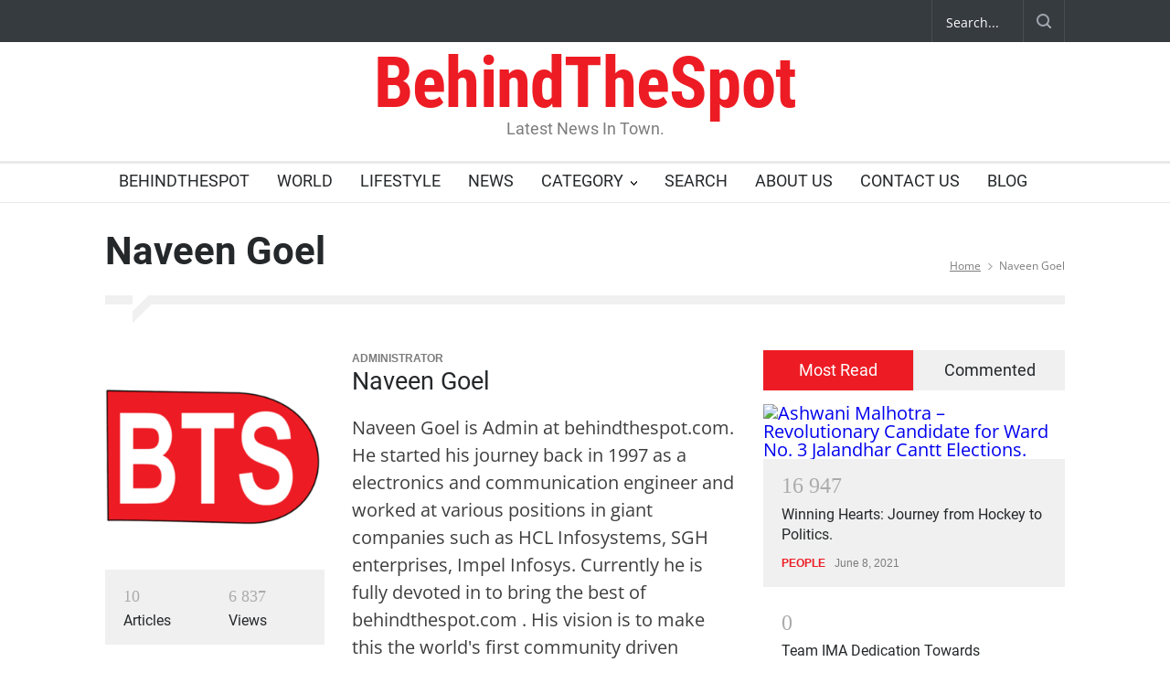

--- FILE ---
content_type: text/html; charset=utf-8
request_url: https://www.google.com/recaptcha/api2/aframe
body_size: 269
content:
<!DOCTYPE HTML><html><head><meta http-equiv="content-type" content="text/html; charset=UTF-8"></head><body><script nonce="SWXfn3GjMILJTq7HhFihKw">/** Anti-fraud and anti-abuse applications only. See google.com/recaptcha */ try{var clients={'sodar':'https://pagead2.googlesyndication.com/pagead/sodar?'};window.addEventListener("message",function(a){try{if(a.source===window.parent){var b=JSON.parse(a.data);var c=clients[b['id']];if(c){var d=document.createElement('img');d.src=c+b['params']+'&rc='+(localStorage.getItem("rc::a")?sessionStorage.getItem("rc::b"):"");window.document.body.appendChild(d);sessionStorage.setItem("rc::e",parseInt(sessionStorage.getItem("rc::e")||0)+1);localStorage.setItem("rc::h",'1764061246242');}}}catch(b){}});window.parent.postMessage("_grecaptcha_ready", "*");}catch(b){}</script></body></html>

--- FILE ---
content_type: text/css
request_url: https://behindthespot.com/wp-content/litespeed/css/06898fe5a5c95a01831d335a4b2ae359.css?ver=db45c
body_size: -16
content:
.AIPR-theme a{border-bottom:none!important;text-decoration:none!important;color:inherit}.AIPR-theme .AIPR-container{padding:12px;background:#fff;border-radius:5px;border:1px solid #ccc;margin-bottom:12px}.AIPR-theme .AIPR-title{font-family:inherit;font-weight:600;line-height:1.1;color:inherit;font-size:16px;margin-bottom:13px}.AIPR-theme .AIPR-text{font-family:inherit;font-weight:500;line-height:1.3;color:inherit;font-size:13px;margin-top:12px;margin-bottom:4px}.AIPR-theme .AIPR-img{width:100%;margin-bottom:13px;display:inline-block;border-radius:5px;background-position:center center!important;background-size:cover!important}.dcrp-default-loop-image img{height:75px;width:75px;margin-bottom:8px;display:block}.dcrp-default-loop-image span{display:block;margin-bottom:6px}.dcrp-column-1{float:left;width:100%;margin-right:1.2%;margin-top:4x;margin-bottom:3%}.dcrp-column-2{float:left;width:48%;margin-right:1.2%;margin-top:4x;margin-bottom:3%}.dcrp-column-3{float:left;width:30%;margin-right:1.2%;margin-top:4x;margin-bottom:3%}.dcrp-column-4{float:left;width:23%;margin-right:1.2%;margin-top:4x;margin-bottom:3%}.dcrp-column-5{float:left;width:18%;margin-right:1.2%;margin-top:4x;margin-bottom:3%}.dcrp-column-6{float:left;width:15%;margin-right:1.2%;margin-top:4x;margin-bottom:3%}.dcrp-row:after{content:"";display:table;clear:both}@media screen and (max-width:600px){.dcrp-column-1,.dcrp-column-2,.dcrp-column-3,.dcrp-column-4,.dcrp-column-5,.dcrp-column-6{width:100%!important}}

--- FILE ---
content_type: text/css
request_url: https://behindthespot.com/wp-content/litespeed/css/ecc24f9303d79c3fa9703347738e165f.css?ver=a06e0
body_size: -217
content:
@font-face{font-family:'Roboto';font-style:normal;font-weight:300;font-display:swap;src:url(/wp-content/uploads/omgf/google-font-roboto/roboto-normal-300.eot);src:url(/wp-content/uploads/omgf/google-font-roboto/roboto-normal-300.woff2) format('woff2'),url(/wp-content/uploads/omgf/google-font-roboto/roboto-normal-300.woff) format('woff'),url(/wp-content/uploads/omgf/google-font-roboto/roboto-normal-300.ttf) format('ttf')}@font-face{font-family:'Roboto';font-style:normal;font-weight:400;font-display:swap;src:url(/wp-content/uploads/omgf/google-font-roboto/roboto-normal-400.eot);src:url(/wp-content/uploads/omgf/google-font-roboto/roboto-normal-400.woff2) format('woff2'),url(/wp-content/uploads/omgf/google-font-roboto/roboto-normal-400.woff) format('woff'),url(/wp-content/uploads/omgf/google-font-roboto/roboto-normal-400.ttf) format('ttf')}@font-face{font-family:'Roboto';font-style:normal;font-weight:700;font-display:swap;src:url(/wp-content/uploads/omgf/google-font-roboto/roboto-normal-700.eot);src:url(/wp-content/uploads/omgf/google-font-roboto/roboto-normal-700.woff2) format('woff2'),url(/wp-content/uploads/omgf/google-font-roboto/roboto-normal-700.woff) format('woff'),url(/wp-content/uploads/omgf/google-font-roboto/roboto-normal-700.ttf) format('ttf')}

--- FILE ---
content_type: text/css
request_url: https://behindthespot.com/wp-content/litespeed/css/e98ddad840e9ad390df0487535910153.css?ver=53c4b
body_size: -202
content:
@font-face{font-family:'Roboto Condensed';font-style:normal;font-weight:300;font-display:swap;src:url(/wp-content/uploads/omgf/google-font-roboto-condensed/roboto-condensed-normal-300.eot);src:url(/wp-content/uploads/omgf/google-font-roboto-condensed/roboto-condensed-normal-300.woff2) format('woff2'),url(/wp-content/uploads/omgf/google-font-roboto-condensed/roboto-condensed-normal-300.woff) format('woff'),url(/wp-content/uploads/omgf/google-font-roboto-condensed/roboto-condensed-normal-300.ttf) format('ttf')}@font-face{font-family:'Roboto Condensed';font-style:normal;font-weight:400;font-display:swap;src:url(/wp-content/uploads/omgf/google-font-roboto-condensed/roboto-condensed-normal-400.eot);src:url(/wp-content/uploads/omgf/google-font-roboto-condensed/roboto-condensed-normal-400.woff2) format('woff2'),url(/wp-content/uploads/omgf/google-font-roboto-condensed/roboto-condensed-normal-400.woff) format('woff'),url(/wp-content/uploads/omgf/google-font-roboto-condensed/roboto-condensed-normal-400.ttf) format('ttf')}@font-face{font-family:'Roboto Condensed';font-style:normal;font-weight:700;font-display:swap;src:url(/wp-content/uploads/omgf/google-font-roboto-condensed/roboto-condensed-normal-700.eot);src:url(/wp-content/uploads/omgf/google-font-roboto-condensed/roboto-condensed-normal-700.woff2) format('woff2'),url(/wp-content/uploads/omgf/google-font-roboto-condensed/roboto-condensed-normal-700.woff) format('woff'),url(/wp-content/uploads/omgf/google-font-roboto-condensed/roboto-condensed-normal-700.ttf) format('ttf')}

--- FILE ---
content_type: text/css
request_url: https://behindthespot.com/wp-content/litespeed/css/08ac92f6f35583aff28bb37a2e4a86cf.css?ver=cd5dd
body_size: -127
content:
html,body,div,span,applet,object,iframe,p,blockquote,a,cite,code,del,dfn,font,img,ins,kbd,q,s,samp,small,strike,fieldset,form,label,legend{margin:0;padding:0;border:0;outline:0;font-weight:inherit;font-style:inherit;font-size:100%;font-family:inherit;vertical-align:baseline}:focus{outline:0}body{line-height:1;color:#000;background:#fff}ol,ul{list-style:none;padding:0;margin:0}table{border-collapse:collapse}caption,th,td{text-align:left;font-weight:400}blockquote:before,blockquote:after,q:before,q:after{content:""}blockquote,q{quotes:"" ""}

--- FILE ---
content_type: text/css
request_url: https://behindthespot.com/wp-content/litespeed/css/e33c7cda90d22c84e69e73f0f941e7ed.css?ver=6d474
body_size: 2183
content:
div.pp_default .pp_top,div.pp_default .pp_top .pp_middle,div.pp_default .pp_top .pp_left,div.pp_default .pp_top .pp_right,div.pp_default .pp_bottom,div.pp_default .pp_bottom .pp_left,div.pp_default .pp_bottom .pp_middle,div.pp_default .pp_bottom .pp_right{height:13px}div.pp_default .pp_top .pp_left{background:url(/wp-content/themes/pressroom/images/prettyPhoto/default/sprite.png) -78px -93px no-repeat}div.pp_default .pp_top .pp_middle{background:url(/wp-content/themes/pressroom/images/prettyPhoto/default/sprite_x.png) top left repeat-x}div.pp_default .pp_top .pp_right{background:url(/wp-content/themes/pressroom/images/prettyPhoto/default/sprite.png) -112px -93px no-repeat}div.pp_default .pp_content .ppt{color:#f8f8f8}div.pp_default .pp_content_container .pp_left{background:url(/wp-content/themes/pressroom/images/prettyPhoto/default/sprite_y.png) -7px 0 repeat-y;padding-left:13px}div.pp_default .pp_content_container .pp_right{background:url(/wp-content/themes/pressroom/images/prettyPhoto/default/sprite_y.png) top right repeat-y;padding-right:13px}div.pp_default .pp_next:hover{background:url(/wp-content/themes/pressroom/images/prettyPhoto/default/sprite_next.png) center right no-repeat;cursor:pointer}div.pp_default .pp_previous:hover{background:url(/wp-content/themes/pressroom/images/prettyPhoto/default/sprite_prev.png) center left no-repeat;cursor:pointer}div.pp_default .pp_expand{background:url(/wp-content/themes/pressroom/images/prettyPhoto/default/sprite.png) 0 -29px no-repeat;cursor:pointer;width:28px;height:28px}div.pp_default .pp_expand:hover{background:url(/wp-content/themes/pressroom/images/prettyPhoto/default/sprite.png) 0 -56px no-repeat;cursor:pointer}div.pp_default .pp_contract{background:url(/wp-content/themes/pressroom/images/prettyPhoto/default/sprite.png) 0 -84px no-repeat;cursor:pointer;width:28px;height:28px}div.pp_default .pp_contract:hover{background:url(/wp-content/themes/pressroom/images/prettyPhoto/default/sprite.png) 0 -113px no-repeat;cursor:pointer}div.pp_default .pp_close{width:30px;height:30px;background:url(/wp-content/themes/pressroom/images/prettyPhoto/default/sprite.png) 2px 1px no-repeat;cursor:pointer}div.pp_default .pp_gallery ul li a{background:url(/wp-content/themes/pressroom/images/prettyPhoto/default/default_thumb.png) center center #f8f8f8;border:1px solid #aaa}div.pp_default .pp_social{margin-top:7px}div.pp_default .pp_gallery a.pp_arrow_previous,div.pp_default .pp_gallery a.pp_arrow_next{position:static;left:auto}div.pp_default .pp_nav .pp_play,div.pp_default .pp_nav .pp_pause{background:url(/wp-content/themes/pressroom/images/prettyPhoto/default/sprite.png) -51px 1px no-repeat;height:30px;width:30px}div.pp_default .pp_nav .pp_pause{background-position:-51px -29px}div.pp_default a.pp_arrow_previous,div.pp_default a.pp_arrow_next{background:url(/wp-content/themes/pressroom/images/prettyPhoto/default/sprite.png) -31px -3px no-repeat;height:20px;width:20px;margin:4px 0 0}div.pp_default a.pp_arrow_next{left:52px;background-position:-82px -3px}div.pp_default .pp_content_container .pp_details{margin-top:5px}div.pp_default .pp_nav{clear:none;height:30px;width:110px;position:relative}div.pp_default .pp_nav .currentTextHolder{font-family:Georgia;font-style:italic;color:#999;font-size:11px;left:75px;line-height:25px;position:absolute;top:2px;margin:0;padding:0 0 0 10px}div.pp_default .pp_close:hover,div.pp_default .pp_nav .pp_play:hover,div.pp_default .pp_nav .pp_pause:hover,div.pp_default .pp_arrow_next:hover,div.pp_default .pp_arrow_previous:hover{opacity:.7}div.pp_default .pp_description{font-size:11px;font-weight:700;line-height:14px;margin:5px 50px 5px 0}div.pp_default .pp_bottom .pp_left{background:url(/wp-content/themes/pressroom/images/prettyPhoto/default/sprite.png) -78px -127px no-repeat}div.pp_default .pp_bottom .pp_middle{background:url(/wp-content/themes/pressroom/images/prettyPhoto/default/sprite_x.png) bottom left repeat-x}div.pp_default .pp_bottom .pp_right{background:url(/wp-content/themes/pressroom/images/prettyPhoto/default/sprite.png) -112px -127px no-repeat}div.pp_default .pp_loaderIcon{background:url(/wp-content/themes/pressroom/images/prettyPhoto/default/loader.gif) center center no-repeat}div.light_rounded .pp_top .pp_left{background:url(/wp-content/themes/pressroom/images/prettyPhoto/light_rounded/sprite.png) -88px -53px no-repeat}div.light_rounded .pp_top .pp_right{background:url(/wp-content/themes/pressroom/images/prettyPhoto/light_rounded/sprite.png) -110px -53px no-repeat}div.light_rounded .pp_next:hover{background:url(/wp-content/themes/pressroom/images/prettyPhoto/light_rounded/btnNext.png) center right no-repeat;cursor:pointer}div.light_rounded .pp_previous:hover{background:url(/wp-content/themes/pressroom/images/prettyPhoto/light_rounded/btnPrevious.png) center left no-repeat;cursor:pointer}div.light_rounded .pp_expand{background:url(/wp-content/themes/pressroom/images/prettyPhoto/light_rounded/sprite.png) -31px -26px no-repeat;cursor:pointer}div.light_rounded .pp_expand:hover{background:url(/wp-content/themes/pressroom/images/prettyPhoto/light_rounded/sprite.png) -31px -47px no-repeat;cursor:pointer}div.light_rounded .pp_contract{background:url(/wp-content/themes/pressroom/images/prettyPhoto/light_rounded/sprite.png) 0 -26px no-repeat;cursor:pointer}div.light_rounded .pp_contract:hover{background:url(/wp-content/themes/pressroom/images/prettyPhoto/light_rounded/sprite.png) 0 -47px no-repeat;cursor:pointer}div.light_rounded .pp_close{width:75px;height:22px;background:url(/wp-content/themes/pressroom/images/prettyPhoto/light_rounded/sprite.png) -1px -1px no-repeat;cursor:pointer}div.light_rounded .pp_nav .pp_play{background:url(/wp-content/themes/pressroom/images/prettyPhoto/light_rounded/sprite.png) -1px -100px no-repeat;height:15px;width:14px}div.light_rounded .pp_nav .pp_pause{background:url(/wp-content/themes/pressroom/images/prettyPhoto/light_rounded/sprite.png) -24px -100px no-repeat;height:15px;width:14px}div.light_rounded .pp_arrow_previous{background:url(/wp-content/themes/pressroom/images/prettyPhoto/light_rounded/sprite.png) 0 -71px no-repeat}div.light_rounded .pp_arrow_next{background:url(/wp-content/themes/pressroom/images/prettyPhoto/light_rounded/sprite.png) -22px -71px no-repeat}div.light_rounded .pp_bottom .pp_left{background:url(/wp-content/themes/pressroom/images/prettyPhoto/light_rounded/sprite.png) -88px -80px no-repeat}div.light_rounded .pp_bottom .pp_right{background:url(/wp-content/themes/pressroom/images/prettyPhoto/light_rounded/sprite.png) -110px -80px no-repeat}div.dark_rounded .pp_top .pp_left{background:url(/wp-content/themes/pressroom/images/prettyPhoto/dark_rounded/sprite.png) -88px -53px no-repeat}div.dark_rounded .pp_top .pp_right{background:url(/wp-content/themes/pressroom/images/prettyPhoto/dark_rounded/sprite.png) -110px -53px no-repeat}div.dark_rounded .pp_content_container .pp_left{background:url(/wp-content/themes/pressroom/images/prettyPhoto/dark_rounded/contentPattern.png) top left repeat-y}div.dark_rounded .pp_content_container .pp_right{background:url(/wp-content/themes/pressroom/images/prettyPhoto/dark_rounded/contentPattern.png) top right repeat-y}div.dark_rounded .pp_next:hover{background:url(/wp-content/themes/pressroom/images/prettyPhoto/dark_rounded/btnNext.png) center right no-repeat;cursor:pointer}div.dark_rounded .pp_previous:hover{background:url(/wp-content/themes/pressroom/images/prettyPhoto/dark_rounded/btnPrevious.png) center left no-repeat;cursor:pointer}div.dark_rounded .pp_expand{background:url(/wp-content/themes/pressroom/images/prettyPhoto/dark_rounded/sprite.png) -31px -26px no-repeat;cursor:pointer}div.dark_rounded .pp_expand:hover{background:url(/wp-content/themes/pressroom/images/prettyPhoto/dark_rounded/sprite.png) -31px -47px no-repeat;cursor:pointer}div.dark_rounded .pp_contract{background:url(/wp-content/themes/pressroom/images/prettyPhoto/dark_rounded/sprite.png) 0 -26px no-repeat;cursor:pointer}div.dark_rounded .pp_contract:hover{background:url(/wp-content/themes/pressroom/images/prettyPhoto/dark_rounded/sprite.png) 0 -47px no-repeat;cursor:pointer}div.dark_rounded .pp_close{width:75px;height:22px;background:url(/wp-content/themes/pressroom/images/prettyPhoto/dark_rounded/sprite.png) -1px -1px no-repeat;cursor:pointer}div.dark_rounded .pp_description{margin-right:85px;color:#fff}div.dark_rounded .pp_nav .pp_play{background:url(/wp-content/themes/pressroom/images/prettyPhoto/dark_rounded/sprite.png) -1px -100px no-repeat;height:15px;width:14px}div.dark_rounded .pp_nav .pp_pause{background:url(/wp-content/themes/pressroom/images/prettyPhoto/dark_rounded/sprite.png) -24px -100px no-repeat;height:15px;width:14px}div.dark_rounded .pp_arrow_previous{background:url(/wp-content/themes/pressroom/images/prettyPhoto/dark_rounded/sprite.png) 0 -71px no-repeat}div.dark_rounded .pp_arrow_next{background:url(/wp-content/themes/pressroom/images/prettyPhoto/dark_rounded/sprite.png) -22px -71px no-repeat}div.dark_rounded .pp_bottom .pp_left{background:url(/wp-content/themes/pressroom/images/prettyPhoto/dark_rounded/sprite.png) -88px -80px no-repeat}div.dark_rounded .pp_bottom .pp_right{background:url(/wp-content/themes/pressroom/images/prettyPhoto/dark_rounded/sprite.png) -110px -80px no-repeat}div.dark_rounded .pp_loaderIcon{background:url(/wp-content/themes/pressroom/images/prettyPhoto/dark_rounded/loader.gif) center center no-repeat}div.dark_square .pp_left,div.dark_square .pp_middle,div.dark_square .pp_right,div.dark_square .pp_content{background:#000}div.dark_square .pp_description{color:#fff;margin:0 85px 0 0}div.dark_square .pp_loaderIcon{background:url(/wp-content/themes/pressroom/images/prettyPhoto/dark_square/loader.gif) center center no-repeat}div.dark_square .pp_expand{background:url(/wp-content/themes/pressroom/images/prettyPhoto/dark_square/sprite.png) -31px -26px no-repeat;cursor:pointer}div.dark_square .pp_expand:hover{background:url(/wp-content/themes/pressroom/images/prettyPhoto/dark_square/sprite.png) -31px -47px no-repeat;cursor:pointer}div.dark_square .pp_contract{background:url(/wp-content/themes/pressroom/images/prettyPhoto/dark_square/sprite.png) 0 -26px no-repeat;cursor:pointer}div.dark_square .pp_contract:hover{background:url(/wp-content/themes/pressroom/images/prettyPhoto/dark_square/sprite.png) 0 -47px no-repeat;cursor:pointer}div.dark_square .pp_close{width:75px;height:22px;background:url(/wp-content/themes/pressroom/images/prettyPhoto/dark_square/sprite.png) -1px -1px no-repeat;cursor:pointer}div.dark_square .pp_nav{clear:none}div.dark_square .pp_nav .pp_play{background:url(/wp-content/themes/pressroom/images/prettyPhoto/dark_square/sprite.png) -1px -100px no-repeat;height:15px;width:14px}div.dark_square .pp_nav .pp_pause{background:url(/wp-content/themes/pressroom/images/prettyPhoto/dark_square/sprite.png) -24px -100px no-repeat;height:15px;width:14px}div.dark_square .pp_arrow_previous{background:url(/wp-content/themes/pressroom/images/prettyPhoto/dark_square/sprite.png) 0 -71px no-repeat}div.dark_square .pp_arrow_next{background:url(/wp-content/themes/pressroom/images/prettyPhoto/dark_square/sprite.png) -22px -71px no-repeat}div.dark_square .pp_next:hover{background:url(/wp-content/themes/pressroom/images/prettyPhoto/dark_square/btnNext.png) center right no-repeat;cursor:pointer}div.dark_square .pp_previous:hover{background:url(/wp-content/themes/pressroom/images/prettyPhoto/dark_square/btnPrevious.png) center left no-repeat;cursor:pointer}div.light_square .pp_expand{background:url(/wp-content/themes/pressroom/images/prettyPhoto/light_square/sprite.png) -31px -26px no-repeat;cursor:pointer}div.light_square .pp_expand:hover{background:url(/wp-content/themes/pressroom/images/prettyPhoto/light_square/sprite.png) -31px -47px no-repeat;cursor:pointer}div.light_square .pp_contract{background:url(/wp-content/themes/pressroom/images/prettyPhoto/light_square/sprite.png) 0 -26px no-repeat;cursor:pointer}div.light_square .pp_contract:hover{background:url(/wp-content/themes/pressroom/images/prettyPhoto/light_square/sprite.png) 0 -47px no-repeat;cursor:pointer}div.light_square .pp_close{width:75px;height:22px;background:url(/wp-content/themes/pressroom/images/prettyPhoto/light_square/sprite.png) -1px -1px no-repeat;cursor:pointer}div.light_square .pp_nav .pp_play{background:url(/wp-content/themes/pressroom/images/prettyPhoto/light_square/sprite.png) -1px -100px no-repeat;height:15px;width:14px}div.light_square .pp_nav .pp_pause{background:url(/wp-content/themes/pressroom/images/prettyPhoto/light_square/sprite.png) -24px -100px no-repeat;height:15px;width:14px}div.light_square .pp_arrow_previous{background:url(/wp-content/themes/pressroom/images/prettyPhoto/light_square/sprite.png) 0 -71px no-repeat}div.light_square .pp_arrow_next{background:url(/wp-content/themes/pressroom/images/prettyPhoto/light_square/sprite.png) -22px -71px no-repeat}div.light_square .pp_next:hover{background:url(/wp-content/themes/pressroom/images/prettyPhoto/light_square/btnNext.png) center right no-repeat;cursor:pointer}div.light_square .pp_previous:hover{background:url(/wp-content/themes/pressroom/images/prettyPhoto/light_square/btnPrevious.png) center left no-repeat;cursor:pointer}div.facebook .pp_top .pp_left{background:url(/wp-content/themes/pressroom/images/prettyPhoto/facebook/sprite.png) -88px -53px no-repeat}div.facebook .pp_top .pp_middle{background:url(/wp-content/themes/pressroom/images/prettyPhoto/facebook/contentPatternTop.png) top left repeat-x}div.facebook .pp_top .pp_right{background:url(/wp-content/themes/pressroom/images/prettyPhoto/facebook/sprite.png) -110px -53px no-repeat}div.facebook .pp_content_container .pp_left{background:url(/wp-content/themes/pressroom/images/prettyPhoto/facebook/contentPatternLeft.png) top left repeat-y}div.facebook .pp_content_container .pp_right{background:url(/wp-content/themes/pressroom/images/prettyPhoto/facebook/contentPatternRight.png) top right repeat-y}div.facebook .pp_expand{background:url(/wp-content/themes/pressroom/images/prettyPhoto/facebook/sprite.png) -31px -26px no-repeat;cursor:pointer}div.facebook .pp_expand:hover{background:url(/wp-content/themes/pressroom/images/prettyPhoto/facebook/sprite.png) -31px -47px no-repeat;cursor:pointer}div.facebook .pp_contract{background:url(/wp-content/themes/pressroom/images/prettyPhoto/facebook/sprite.png) 0 -26px no-repeat;cursor:pointer}div.facebook .pp_contract:hover{background:url(/wp-content/themes/pressroom/images/prettyPhoto/facebook/sprite.png) 0 -47px no-repeat;cursor:pointer}div.facebook .pp_close{width:22px;height:22px;background:url(/wp-content/themes/pressroom/images/prettyPhoto/facebook/sprite.png) -1px -1px no-repeat;cursor:pointer}div.facebook .pp_description{margin:0 37px 0 0}div.facebook .pp_loaderIcon{background:url(/wp-content/themes/pressroom/images/prettyPhoto/facebook/loader.gif) center center no-repeat}div.facebook .pp_arrow_previous{background:url(/wp-content/themes/pressroom/images/prettyPhoto/facebook/sprite.png) 0 -71px no-repeat;height:22px;margin-top:0;width:22px}div.facebook .pp_arrow_previous.disabled{background-position:0 -96px;cursor:default}div.facebook .pp_arrow_next{background:url(/wp-content/themes/pressroom/images/prettyPhoto/facebook/sprite.png) -32px -71px no-repeat;height:22px;margin-top:0;width:22px}div.facebook .pp_arrow_next.disabled{background-position:-32px -96px;cursor:default}div.facebook .pp_nav{margin-top:0}div.facebook .pp_nav p{font-size:15px;padding:0 3px 0 4px}div.facebook .pp_nav .pp_play{background:url(/wp-content/themes/pressroom/images/prettyPhoto/facebook/sprite.png) -1px -123px no-repeat;height:22px;width:22px}div.facebook .pp_nav .pp_pause{background:url(/wp-content/themes/pressroom/images/prettyPhoto/facebook/sprite.png) -32px -123px no-repeat;height:22px;width:22px}div.facebook .pp_next:hover{background:url(/wp-content/themes/pressroom/images/prettyPhoto/facebook/btnNext.png) center right no-repeat;cursor:pointer}div.facebook .pp_previous:hover{background:url(/wp-content/themes/pressroom/images/prettyPhoto/facebook/btnPrevious.png) center left no-repeat;cursor:pointer}div.facebook .pp_bottom .pp_left{background:url(/wp-content/themes/pressroom/images/prettyPhoto/facebook/sprite.png) -88px -80px no-repeat}div.facebook .pp_bottom .pp_middle{background:url(/wp-content/themes/pressroom/images/prettyPhoto/facebook/contentPatternBottom.png) top left repeat-x}div.facebook .pp_bottom .pp_right{background:url(/wp-content/themes/pressroom/images/prettyPhoto/facebook/sprite.png) -110px -80px no-repeat}div.pp_pic_holder a:focus{outline:none}div.pp_overlay{background:#000;display:none;left:0;position:absolute;top:0;width:100%;z-index:9500}div.pp_pic_holder{display:none;position:absolute;width:100px;z-index:10000}.pp_content{height:40px;min-width:40px}* html .pp_content{width:40px}.pp_content_container{position:relative;text-align:left;width:100%}.pp_content_container .pp_left{padding-left:20px}.pp_content_container .pp_right{padding-right:20px}.pp_content_container .pp_details{float:left;margin:10px 0 2px}.pp_description{display:none;margin:0}.pp_social{float:left;margin:0}.pp_social .facebook{float:left;margin-left:5px;width:55px;overflow:hidden}.pp_social .twitter{float:left}.pp_nav{clear:right;float:left;margin:3px 10px 0 0}.pp_nav p{float:left;white-space:nowrap;margin:2px 4px}.pp_nav .pp_play,.pp_nav .pp_pause{float:left;margin-right:4px;text-indent:-10000px}a.pp_arrow_previous,a.pp_arrow_next{display:block;float:left;height:15px;margin-top:3px;overflow:hidden;text-indent:-10000px;width:14px}.pp_hoverContainer{position:absolute;top:0;width:100%;z-index:2000}.pp_gallery{display:none;left:50%;margin-top:-50px;position:absolute;z-index:10000}.pp_gallery div{float:left;overflow:hidden;position:relative}.pp_gallery ul{float:left;height:35px;position:relative;white-space:nowrap;margin:0 0 0 5px;padding:0}.pp_gallery ul a{border:1px rgb(0 0 0 / .5) solid;display:block;float:left;height:33px;overflow:hidden}.pp_gallery ul a img{border:0}.pp_gallery li{display:block;float:left;margin:0 5px 0 0;padding:0}.pp_gallery li.default a{background:url(/wp-content/themes/pressroom/images/prettyPhoto/facebook/default_thumbnail.gif) 0 0 no-repeat;display:block;height:33px;width:50px}.pp_gallery .pp_arrow_previous,.pp_gallery .pp_arrow_next{margin-top:7px!important}a.pp_next{background:url(/wp-content/themes/pressroom/images/prettyPhoto/light_rounded/btnNext.png) 10000px 10000px no-repeat;display:block;float:right;height:100%;text-indent:-10000px;width:49%}a.pp_previous{background:url(/wp-content/themes/pressroom/images/prettyPhoto/light_rounded/btnNext.png) 10000px 10000px no-repeat;display:block;float:left;height:100%;text-indent:-10000px;width:49%}a.pp_expand,a.pp_contract{cursor:pointer;display:none;height:20px;position:absolute;right:30px;text-indent:-10000px;top:10px;width:20px;z-index:20000}a.pp_close{position:absolute;right:0;top:0;display:block;line-height:22px;text-indent:-10000px}.pp_loaderIcon{display:block;height:24px;left:50%;position:absolute;top:50%;width:24px;margin:-12px 0 0 -12px}#pp_full_res{line-height:1!important}#pp_full_res .pp_inline{text-align:left}#pp_full_res .pp_inline p{margin:0 0 15px}div.ppt{color:#fff;display:none;font-size:17px;z-index:9999;margin:0 0 5px 15px}div.pp_default .pp_content,div.light_rounded .pp_content{background-color:#fff}div.pp_default #pp_full_res .pp_inline,div.light_rounded .pp_content .ppt,div.light_rounded #pp_full_res .pp_inline,div.light_square .pp_content .ppt,div.light_square #pp_full_res .pp_inline,div.facebook .pp_content .ppt,div.facebook #pp_full_res .pp_inline{color:#000}div.pp_default .pp_gallery ul li a:hover,div.pp_default .pp_gallery ul li.selected a,.pp_gallery ul a:hover,.pp_gallery li.selected a{border-color:#fff}div.pp_default .pp_details,div.light_rounded .pp_details,div.dark_rounded .pp_details,div.dark_square .pp_details,div.light_square .pp_details,div.facebook .pp_details{position:relative}div.light_rounded .pp_top .pp_middle,div.light_rounded .pp_content_container .pp_left,div.light_rounded .pp_content_container .pp_right,div.light_rounded .pp_bottom .pp_middle,div.light_square .pp_left,div.light_square .pp_middle,div.light_square .pp_right,div.light_square .pp_content,div.facebook .pp_content{background:#fff}div.light_rounded .pp_description,div.light_square .pp_description{margin-right:85px}div.light_rounded .pp_gallery a.pp_arrow_previous,div.light_rounded .pp_gallery a.pp_arrow_next,div.dark_rounded .pp_gallery a.pp_arrow_previous,div.dark_rounded .pp_gallery a.pp_arrow_next,div.dark_square .pp_gallery a.pp_arrow_previous,div.dark_square .pp_gallery a.pp_arrow_next,div.light_square .pp_gallery a.pp_arrow_previous,div.light_square .pp_gallery a.pp_arrow_next{margin-top:12px!important}div.light_rounded .pp_arrow_previous.disabled,div.dark_rounded .pp_arrow_previous.disabled,div.dark_square .pp_arrow_previous.disabled,div.light_square .pp_arrow_previous.disabled{background-position:0 -87px;cursor:default}div.light_rounded .pp_arrow_next.disabled,div.dark_rounded .pp_arrow_next.disabled,div.dark_square .pp_arrow_next.disabled,div.light_square .pp_arrow_next.disabled{background-position:-22px -87px;cursor:default}div.light_rounded .pp_loaderIcon,div.light_square .pp_loaderIcon{background:url(/wp-content/themes/pressroom/images/prettyPhoto/light_rounded/loader.gif) center center no-repeat}div.dark_rounded .pp_top .pp_middle,div.dark_rounded .pp_content,div.dark_rounded .pp_bottom .pp_middle{background:url(/wp-content/themes/pressroom/images/prettyPhoto/dark_rounded/contentPattern.png) top left repeat}div.dark_rounded .currentTextHolder,div.dark_square .currentTextHolder{color:#c4c4c4}div.dark_rounded #pp_full_res .pp_inline,div.dark_square #pp_full_res .pp_inline{color:#fff}.pp_top,.pp_bottom{height:20px;position:relative}* html .pp_top,* html .pp_bottom{padding:0 20px}.pp_top .pp_left,.pp_bottom .pp_left{height:20px;left:0;position:absolute;width:20px}.pp_top .pp_middle,.pp_bottom .pp_middle{height:20px;left:20px;position:absolute;right:20px}* html .pp_top .pp_middle,* html .pp_bottom .pp_middle{left:0;position:static}.pp_top .pp_right,.pp_bottom .pp_right{height:20px;left:auto;position:absolute;right:0;top:0;width:20px}.pp_fade,.pp_gallery li.default a img{display:none}

--- FILE ---
content_type: text/css
request_url: https://behindthespot.com/wp-content/litespeed/css/563639c59ba1774e8c1464cc12c5a683.css?ver=5a2a8
body_size: 234
content:
.animated_element{visibility:hidden;position:relative}.fadeIn,.scale,.slideRight,.slideRightBack,.slideRight200,.slideLeft,.slideLeftBack,.slideLeft50,.slideDown,.slideDownBack,.slideDown200,.slideUp,.slideUpBack,.width,.height{animation-timing-function:cubic-bezier(.75,0,.25,1);-webkit-animation-timing-function:cubic-bezier(.75,0,.25,1);visibility:visible!important}.slideRightBack,.slideLeftBack,.slideDownBack,.slideUpBack{opacity:0}.fadeIn{animation-name:fadeIn;-webkit-animation-name:fadeIn}@keyframes fadeIn{0%{opacity:0}100%{opacity:1}}@-webkit-keyframes fadeIn{0%{opacity:0}100%{opacity:1}}.scale{animation-name:scale;-webkit-animation-name:scale}@keyframes scale{0%{transform:scale(.2)}100%{transform:scale(1)}}@-webkit-keyframes scale{0%{-webkit-transform:scale(.2)}100%{-webkit-transform:scale(1)}}.slideRight{animation-name:slideRight;-webkit-animation-name:slideRight}@keyframes slideRight{0%{opacity:0;transform:translateX(-100%)}100%{opacity:1;transform:translateX(0%)}}@-webkit-keyframes slideRight{0%{opacity:0;-webkit-transform:translateX(-100%)}100%{opacity:1;-webkit-transform:translateX(0%)}}.slideRightBack{animation-name:slideRightBack;-webkit-animation-name:slideRightBack}@keyframes slideRightBack{0%{opacity:1;transform:translateX(0%)}100%{opacity:0;transform:translateX(-100%)}}@-webkit-keyframes slideRightBack{0%{opacity:1;-webkit-transform:translateX(0%)}100%{opacity:0;-webkit-transform:translateX(-100%)}}.slideRight200{animation-name:slideRight200;-webkit-animation-name:slideRight200}@keyframes slideRight200{0%{opacity:0;transform:translateX(-200%)}100%{opacity:1;transform:translateX(0%)}}@-webkit-keyframes slideRight200{0%{opacity:0;-webkit-transform:translateX(-200%)}100%{opacity:1;-webkit-transform:translateX(0%)}}.slideLeft{animation-name:slideLeft;-webkit-animation-name:slideLeft}@keyframes slideLeft{0%{opacity:0;transform:translateX(100%)}100%{opacity:1;transform:translateX(0%)}}@-webkit-keyframes slideLeft{0%{opacity:0;-webkit-transform:translateX(100%)}100%{opacity:1;-webkit-transform:translateX(0%)}}.slideLeftBack{animation-name:slideLeftBack;-webkit-animation-name:slideLeftBack}@keyframes slideLeftBack{0%{opacity:1;transform:translateX(0%)}100%{opacity:0;transform:translateX(100%)}}@-webkit-keyframes slideLeftBack{0%{opacity:1;-webkit-transform:translateX(0%)}100%{opacity:0;-webkit-transform:translateX(100%)}}.slideLeft50{animation-name:slideLeft50;-webkit-animation-name:slideLeft50}@keyframes slideLeft50{0%{opacity:0;transform:translateX(50%)}100%{opacity:1;transform:translateX(0%)}}@-webkit-keyframes slideLeft50{0%{opacity:0;-webkit-transform:translateX(50%)}100%{opacity:1;-webkit-transform:translateX(0%)}}.slideDown{animation-name:slideDown;-webkit-animation-name:slideDown}@keyframes slideDown{0%{opacity:0;transform:translateY(-100%)}100%{opacity:1;transform:translateY(0%)}}@-webkit-keyframes slideDown{0%{opacity:0;-webkit-transform:translateY(-100%)}100%{opacity:1;-webkit-transform:translateY(0%)}}.slideDownBack{animation-name:slideDownBack;-webkit-animation-name:slideDownBack}@keyframes slideDownBack{0%{opacity:1;transform:translateY(0%)}100%{opacity:0;transform:translateY(-100%)}}@-webkit-keyframes slideDownBack{0%{opacity:1;-webkit-transform:translateY(0%)}100%{opacity:0;-webkit-transform:translateY(-100%)}}.slideDown200{animation-name:slideDown200;-webkit-animation-name:slideDown200}@keyframes slideDown200{0%{opacity:0;transform:translateY(-100%)}100%{opacity:1;transform:translateY(0%)}}@-webkit-keyframes slideDown200{0%{opacity:0;-webkit-transform:translateY(-100%)}100%{opacity:1;-webkit-transform:translateY(0%)}}.slideUp{animation-name:slideUp;-webkit-animation-name:slideUp}@keyframes slideUp{0%{opacity:0;transform:translateY(100%)}100%{opacity:1;transform:translateY(0%)}}@-webkit-keyframes slideUp{0%{opacity:0;-webkit-transform:translateY(100%)}100%{opacity:1;-webkit-transform:translateY(0%)}}.slideUpBack{animation-name:slideUpBack;-webkit-animation-name:slideUpBack}@keyframes slideUpBack{0%{opacity:1;transform:translateY(0%)}100%{opacity:0;transform:translateY(100%)}}@-webkit-keyframes slideUpBack{0%{opacity:1;-webkit-transform:translateY(0%)}100%{opacity:0;-webkit-transform:translateY(100%)}}.width{animation-name:width;-webkit-animation-name:width}@keyframes width{0%{width:0%}100%{width:100%}}@-webkit-keyframes width{0%{width:0%}100%{width:100%}}.height{animation-name:height;-webkit-animation-name:height}@keyframes height{0%{height:0%}100%{height:100%}}@-webkit-keyframes height{0%{height:0%}100%{height:100%}}

--- FILE ---
content_type: text/css
request_url: https://behindthespot.com/wp-content/litespeed/css/3763a97658d08e9d14937c5e759071de.css?ver=5e529
body_size: 14033
content:
.clearfix:after{font-size:0;content:".";display:block;height:0;visibility:hidden;clear:both}body{background:#F0F0F0;padding:0;margin:0;font-family:'Arial';font-size:14px;color:#000}a{text-decoration:none;outline:none}a:hover{text-decoration:underline}p{padding:1em 0;color:#3E3E3E;line-height:150%}p.text{font-size:16px}p a,table a,.terms-container a{color:#ED1C24}strong{color:#000}blockquote{padding-left:25px;color:#25282A;font-size:27px;font-family:'Roboto';font-weight:700;line-height:120%;background:#F0F0F0 url(/wp-content/themes/pressroom/images/icons/other/quote_content.png) no-repeat 20px 20px;padding:50px 20px 20px}blockquote.simple{background-color:#fff0;background-position:0 20px;padding-left:0;padding-right:0;padding-bottom:0;font-size:18px}pre{font-family:'Courier new';font-size:14px;line-height:1.71429;background:linear-gradient(#f0f0f0 50%,transparent 50%) repeat scroll 0 0 / 100% 48px;text-shadow:0 1px 0 #FFF;zoom:1;filter:dropshadow(color=#ffffff,offx=0,offy=1);padding:0 5px;margin:0;overflow:auto}label{color:#25282A;font-family:'Roboto'}.relative{position:relative}.responsive{display:block;width:100%;height:auto}input,textarea{font-family:arial;background:#F0F0F0;border:none;font-size:14px;padding:15px 20px;color:#3E3E3E}input[type='number']{appearance:textfield;-moz-appearance:textfield;-webkit-appearance:textfield;-webkit-appearance:none}input::-webkit-outer-spin-button,input::-webkit-inner-spin-button{-webkit-appearance:none}.center_align{text-align:center}.margin_top_0{margin-top:0!important}.margin_top_10{margin-top:10px!important}.margin_top_15{margin-top:15px}.margin_top_20{margin-top:20px!important}.margin_bottom_0{margin-bottom:0!important}.margin_bottom_20{margin-bottom:20px!important}.margin_bottom_30{margin-bottom:30px!important}.padding_top_0{padding-top:0}.padding_top_15{padding-top:15px}.padding_top_30{padding-top:30px}.padding_top_bottom_25{padding:25px 0}.padding_top_bottom_15{padding:15px 0!important}.nounderline,.nounderline:hover{text-decoration:none}body.image_1{background:url(/wp-content/themes/pressroom/images/backgrounds/images/image_1.jpg) fixed no-repeat}body.image_2{background:url(/wp-content/themes/pressroom/images/backgrounds/images/image_2.jpg) fixed no-repeat}body.image_3{background:url(/wp-content/themes/pressroom/images/backgrounds/images/image_3.jpg) fixed no-repeat}body.image_4{background:url(/wp-content/themes/pressroom/images/backgrounds/images/image_4.jpg) fixed no-repeat}body.image_5{background:url(/wp-content/themes/pressroom/images/backgrounds/images/image_5.jpg) fixed no-repeat}body.pattern_1{background:url(/wp-content/themes/pressroom/images/backgrounds/patterns/pattern_1.png) fixed}body.pattern_2{background:url(/wp-content/themes/pressroom/images/backgrounds/patterns/pattern_2.png) fixed}body.pattern_3{background:url(/wp-content/themes/pressroom/images/backgrounds/patterns/pattern_3.png) fixed}body.pattern_4{background:url(/wp-content/themes/pressroom/images/backgrounds/patterns/pattern_4.png) fixed}body.pattern_5{background:url(/wp-content/themes/pressroom/images/backgrounds/patterns/pattern_5.png) fixed}body.pattern_6{background:url(/wp-content/themes/pressroom/images/backgrounds/patterns/pattern_6.png) fixed}body.pattern_7{background:url(/wp-content/themes/pressroom/images/backgrounds/patterns/pattern_7.png) fixed}body.pattern_8{background:url(/wp-content/themes/pressroom/images/backgrounds/patterns/pattern_8.png) fixed}body.pattern_9{background:url(/wp-content/themes/pressroom/images/backgrounds/patterns/pattern_9.png) fixed}body.pattern_10{background:url(/wp-content/themes/pressroom/images/backgrounds/patterns/pattern_10.png) fixed}body.overlay .background_overlay{display:block}.background_overlay{position:fixed;display:none;width:100%;height:100%;top:0;background:url(/wp-content/themes/pressroom/images/backgrounds/images/overlay.png);z-index:1}.site_container{background:#FFF}.site_container.boxed{max-width:1150px;margin-left:auto;margin-right:auto;box-shadow:0 0 15px rgb(0 0 0 / .15);-moz-box-shadow:0 0 15px rgb(0 0 0 / .15);-webkit-box-shadow:0 0 15px rgb(0 0 0 / .15)}body.overlay .site_container{position:relative;z-index:2}.site_container.boxed .header_top_bar{width:auto}.site_container.boxed .header_top_bar .latest_news_scrolling_list_container .category{border-left:none}.site_container.boxed .header_top_bar .search_form{border-right:none}.site_container.boxed .slider,.site_container.boxed .slider li.slide{width:1150px;height:508px}.site_container.boxed .slider li.slide img{width:1155px}.site_container.boxed .slider_content_box{left:55px;top:231px}.site_container.boxed .small_slider .slider_content_box{left:0;top:auto}h1,h2,h3,h4,h5,h6{font-family:'Roboto';margin:0;padding:0;font-weight:400;color:#25282A}h1 a,h2 a,h3 a,h4 a,h5 a,h6 a{color:#25282A}.footer h1,.footer h2,.footer h3,.footer h4,.footer h5,.footer h6,.footer h1 a,.footer h2 a,.footer h3 a,.footer h4 a,.footer h5 a,.footer h6 a{color:#FFF}h1{font-size:42px;line-height:110%}h2{font-size:27px;line-height:120%}h3{font-size:20px;line-height:140%}h4{font-size:18px;line-height:140%}h5{font-size:16px;line-height:140%}h6{font-size:13px;line-height:150%}h2.widgettitle{font-size:18px;line-height:140%}.box_header,.widgettitle{background:#F0F0F0;border-left:3px solid #ED1C24;padding:9px 15px 10px}.footer .box_header,.footer .widgettitle{background:#42494F;border-color:#858D94}.about_title,.about_subtitle{font-family:'Roboto';font-weight:300;font-size:55px}.about_subtitle{font-weight:700;color:#ED1C24}.header_container{background-color:#fff;padding-bottom:26px}.header_top_bar_container{background-color:#363B40}.header_top_bar_container.border{border-bottom:1px solid #464D53}.header_top_bar,.header,body .menu_container .ubermenu .ubermenu-nav,.footer{width:1050px;margin-left:auto;margin-right:auto}.header{text-align:center;padding-top:7px}.header h1{font-size:96px;font-weight:700;font-family:'Roboto Condensed';color:#ED1C24;letter-spacing:-.01em;line-height:1}.header h1 a{color:#ED1C24}.header .logo img{max-width:100%;height:auto}.header h4{color:#7C7C7C;line-height:1;margin-top:3px}.header .header_top_right_sidebar_container{display:none;float:right}.header .placeholder{font-size:30px;font-family:'Roboto Condensed';font-weight:300;background:#F0F0F0;width:728px;height:61px;padding-top:29px;margin-top:7px;color:#ABABAB;text-align:center}.header_top_bar{overflow:hidden;height:46px}.header_top_bar .caroufredsel_wrapper_vertical_carousel{height:46px!important}.style_2.header_top_bar_container{background:#FFF}.style_2.border.header_top_bar_container{border-bottom:1px solid #E9E9E9}.style_2 .latest_news_scrolling_list_container .category,.style_2 .latest_news_scrolling_list_container li.left,.style_2 .latest_news_scrolling_list_container li.right,.style_2 .search_form,.style_2 .search_form .search_input{border-color:#E9E9E9}.style_2 .search_form .search_input,.style_3 .search_form .search_input,.style_4 .search_form .search_input{background:#fff0}.style_2 .latest_news_scrolling_list_container .category,.style_2 .latest_news_scrolling_list_container .category a,.style_2 .latest_news_scrolling_list_container li .latest_news_scrolling_list a,.style_2 .search_form .search_input,.style_2 .search_form .search_input.hint,.style_3 .latest_news_scrolling_list_container .category,.style_3 .latest_news_scrolling_list_container .category a,.style_3 .latest_news_scrolling_list_container li .latest_news_scrolling_list a,.style_3 .search_form .search_input,.style_3 .search_form .search_input.hint{color:#25282A}.style_2 .latest_news_scrolling_list_container li .timeago,.style_3 .latest_news_scrolling_list_container li .timeago{color:#ABABAB}.style_2 .latest_news_scrolling_list_container .left a,.style_3 .latest_news_scrolling_list_container .left a{background-image:url(/wp-content/themes/pressroom/images/icons/navigation/navigation_latest_arrow_left.png)}.style_2 .latest_news_scrolling_list_container .right a,.style_3 .latest_news_scrolling_list_container .right a{background-image:url(/wp-content/themes/pressroom/images/icons/navigation/navigation_latest_arrow_right.png)}.style_2 .latest_news_scrolling_list_container li.left:hover,.style_2 .latest_news_scrolling_list_container li.right:hover,.style_2 .search_form .search_submit:hover{background-color:#E9E9E9}.style_2 .search_form .search_submit,.style_3 .search_form .search_submit{background-image:url(/wp-content/themes/pressroom/images/icons/other/header_search.png)}.style_3.header_top_bar_container{background:#F0F0F0}.style_3.border.header_top_bar_container{border-bottom:1px solid #E0E0E0}.style_3 .latest_news_scrolling_list_container .category,.style_3 .latest_news_scrolling_list_container li.left,.style_3 .latest_news_scrolling_list_container li.right,.style_3 .search_form,.style_3 .search_form .search_input{border-color:#E0E0E0}.style_3 .latest_news_scrolling_list_container li.left:hover,.style_3 .latest_news_scrolling_list_container li.right:hover,.style_3 .search_form .search_submit:hover{background-color:#E0E0E0}.style_4.header_top_bar_container{background:#2D3136}.style_4.border.header_top_bar_container{border-bottom:1px solid #363B40}.style_4 .latest_news_scrolling_list_container .category,.style_4 .latest_news_scrolling_list_container li.left,.style_4 .latest_news_scrolling_list_container li.right,.style_4 .search_form,.style_4 .search_form .search_input{border-color:#363B40}.style_4 .latest_news_scrolling_list_container li.left:hover,.style_4 .latest_news_scrolling_list_container li.right:hover,.style_4 .search_form .search_submit:hover{background-color:#363B40}.style_5.header_top_bar_container{background:#000}.style_5.border.header_top_bar_container{border-bottom:1px solid #464D53}.style_5 .latest_news_scrolling_list_container .category,.style_5 .latest_news_scrolling_list_container li.left,.style_5 .latest_news_scrolling_list_container li.right,.style_5 .search_form,.style_5 .search_form .search_input{border-color:#464D53}.style_5 .latest_news_scrolling_list_container li.left:hover,.style_5 .latest_news_scrolling_list_container li.right:hover,.style_5 .search_form .search_submit:hover{background-color:#464D53}.style_5 .search_form .search_input{background-color:#fff0}.style_2.header_container{background:#363B40}.style_2 .header h1,.style_2 .header h1 a,.style_3 .header h1,.style_3 .header h1 a{color:#FFF}.style_2 .header h4,.style_3 .header h4{color:#9DA4AB}.style_3.header_container{background:#000}.small.header_container{padding-bottom:30px}.small .header{text-align:left;padding-top:22px}.small .header h1{font-size:68px}.small .header h4{font-size:16px;margin-top:5px}.small .header .logo{float:left}.small .header .header_top_right_sidebar_container{display:block}.style_2 .placeholder{background:#42494F;color:#858D94}.style_3 .placeholder{background:#2D3136;color:#9DA4AB}.page_header .page_title{font-weight:700}.page_header_left{display:table-cell;width:600px;vertical-align:middle}.page_header_right{display:table-cell;width:450px;vertical-align:bottom}.bread_crumb{float:right;margin-top:30px}.bread_crumb li{float:left}.bread_crumb li,.bread_crumb li a{color:#7C7C7C;font-size:12px}.bread_crumb li a{text-decoration:underline}.bread_crumb li a:hover{color:#25282a}.bread_crumb .separator{background:url(/wp-content/themes/pressroom/images/icons/navigation/breadcrumb_arrow.png) no-repeat center center;width:5px;height:13px;padding:0 10px}.footer_container{background:#363B40;padding-top:50px}.footer{padding-bottom:30px}.footer p{color:#D7DCE0}.footer a{color:#FFF;line-height:140%}.menu_container{border-top:3px solid #E9E9E9;border-bottom:1px solid #E9E9E9;background:#FFF}.menu_container.sticky.move{position:fixed;top:0;width:100%;z-index:10;box-shadow:0 2px 5px 0 rgb(0 0 0 / .1);-moz-box-shadow:0 2px 5px 0 rgb(0 0 0 / .1);-webkit-box-shadow:0 2px 5px 0 rgb(0 0 0 / .1)}.boxed .menu_container.sticky.move{max-width:1150px;width:100%}.menu_container .ubermenu{display:block!important}.menu_container .ubermenu .ubermenu-nav{float:none;padding:0;margin:-3px 0 0}.ubermenu .ubermenu-nav ul{padding-left:0}.menu_container .ubermenu-nav li{height:42px;border:none;border-top:3px solid #E9E9E9;border-bottom:1px solid #E9E9E9;padding-right:15px}.menu_container .ubermenu-nav>li{margin-bottom:-1px}.menu_container .ubermenu .ubermenu-nav li,.menu_container .ubermenu .ubermenu-nav li:hover,.menu_container .ubermenu .ubermenu-nav li.sfHover,.menu_container .ubermenu .ubermenu-nav a:focus,.menu_container .ubermenu .ubermenu-nav a:hover,.menu_container .ubermenu .ubermenu-nav a:active{background:#fff0}.menu_container .ubermenu .ubermenu-nav li a,.menu_container .ubermenu-nav li a:visited{font-family:'Roboto';font-size:18px;font-weight:400;color:#25282A;padding:10px 0 15px 15px;line-height:1;border:none}.menu_container .ubermenu .ubermenu-target-text{display:block}.menu_container .ubermenu .ubermenu-nav li.ubermenu-item-has-children{padding-right:0}.menu_container .ubermenu .ubermenu-nav li.ubermenu-item-has-children a{background-image:url(/wp-content/themes/pressroom/images/icons/navigation/menu_arrow.png);background-repeat:no-repeat;background-position:center right;background-color:#fff0;padding-right:15px;border-right:15px solid #fff0}.menu_container .ubermenu .ubermenu-nav a:hover{background-color:#F0F0F0}.menu_container .ubermenu-sub-indicators .ubermenu-has-submenu-drop>.ubermenu-target:after,.menu_container .ubermenu-sub-indicators .ubermenu-submenu-type-flyout>.ubermenu-has-submenu-drop>.ubermenu-target:after,.menu_container .ubermenu-sub-indicators .ubermenu-submenu-type-stack>.ubermenu-has-submenu-drop.ubermenu-has-submenu-flyout>.ubermenu-target:after,.menu_container .ubermenu-sub-indicators .ubermenu-tabs.ubermenu-tab-layout-left>.ubermenu-tabs-group>.ubermenu-has-submenu-drop>.ubermenu-target:after{content:''}.menu_container .ubermenu .ubermenu-nav li.ubermenu-item-has-children ul{background:#363b40}.menu_container .ubermenu .ubermenu-nav li:hover,.menu_container .ubermenu .ubermenu-nav li.ubermenu-active,.menu_container .ubermenu .ubermenu-nav li.ubermenu-current-menu-item,.menu_container .ubermenu .ubermenu-nav li.ubermenu-current-menu-parent,.menu_container .ubermenu .ubermenu-nav li.ubermenu-current-menu-ancestor,.menu_container .ubermenu .ubermenu-nav li.ubermenu-item-has-children:hover{background-color:#F0F0F0;border-top-color:#ED1C24;border-bottom-color:#F0F0F0}.menu_container .ubermenu .ubermenu-nav>li>ul{width:210px;margin-top:1px}.menu_container .ubermenu .ubermenu-submenu .ubermenu-submenu-type-flyout{margin-top:0}.menu_container .ubermenu .ubermenu-nav li ul.wide li{width:210px}.menu_container .ubermenu .ubermenu-nav li.ubermenu-item-has-children.wide ul{width:420px}.menu_container .ubermenu .ubermenu-nav li:hover ul,.menu_container .ubermenu .ubermenu-nav li.sfHover ul{top:41px}.menu_container .ubermenu .ubermenu-nav li:hover li ul,.menu_container .ubermenu .ubermenu-nav li.sfHover li ul,.menu_container .ubermenu .ubermenu-nav li li:hover li ul,.menu_container .ubermenu .ubermenu-nav li li.sfHover li ul{top:-999em}.menu_container .ubermenu .ubermenu-nav li ul li{width:210px;height:auto;padding:0;border:none}.menu_container .ubermenu .ubermenu-has-submenu-mega .ubermenu-tabs-group{border:none}.menu_container .ubermenu .ubermenu-column.ubermenu-column-full,.menu_container .ubermenu .ubermenu-submenu-drop.ubermenu-submenu-align-full_width{width:100%}.site_container .menu_container .ubermenu .ubermenu-nav li:hover ul a,.site_container .menu_container .ubermenu .ubermenu-nav li.ubermenu-item-has-children:hover ul a,.site_container .menu_container .ubermenu .ubermenu-nav li ul li a,.site_container .menu_container .ubermenu .ubermenu-nav li.ubermenu-item-has-children:hover ul li.ubermenu-active ul li a,.site_container .menu_container .ubermenu .ubermenu-nav li.ubermenu-item-has-children:hover ul li.ubermenu-current-menu-item ul li a,.site_container .menu_container .ubermenu .ubermenu-nav li.ubermenu-item-has-children:hover ul li.ubermenu-current-menu-parent ul li a,.site_container .menu_container .ubermenu .ubermenu-nav li.ubermenu-item-has-children:hover ul li.ubermenu-current-menu-ancestor ul li a{color:#D7DCE0;background-color:#363B40}.site_container .menu_container .ubermenu .ubermenu-nav li ul li a,.site_container .menu_container .ubermenu .ubermenu-nav li.ubermenu-active ul li a,.site_container .menu_container .ubermenu .ubermenu-nav li.ubermenu-current-menu-item ul li a,.site_container .menu_container .ubermenu .ubermenu-nav li.ubermenu-current-menu-parent ul li a,.site_container .menu_container .ubermenu .ubermenu-nav li.ubermenu-current-menu-ancestor ul li a,.site_container .menu_container .ubermenu .ubermenu-nav li.ubermenu-current-menu-parent.ubermenu-item-has-children ul li a,.site_container .menu_container .ubermenu .ubermenu-nav li.ubermenu-current-menu-ancestor.ubermenu-item-has-children ul li a,.site_container .menu_container .ubermenu .ubermenu-nav li.ubermenu-item-has-children ul li a,.site_container .menu_container .ubermenu .ubermenu-nav li.ubermenu-item-has-children:hover ul li a,.site_container .menu_container .ubermenu .ubermenu-nav li:hover ul li a{padding:15px;font-family:'Roboto';font-size:14px;color:#D7DCE0;background-image:none}.site_container .menu_container .ubermenu .ubermenu-nav li ul li.ubermenu-item-has-children>a,.site_container .menu_container .ubermenu .ubermenu-nav li:hover ul li.ubermenu-item-has-children>a,.site_container .menu_container .ubermenu .ubermenu-nav li.ubermenu-active ul li.ubermenu-item-has-children>a{background-image:url(/wp-content/themes/pressroom/images/icons/navigation/dark_bg/submenu_arrow.png);background-repeat:no-repeat;background-position:center right;padding-right:0;border-right:15px solid #fff0}.site_container .menu_container .ubermenu .ubermenu-nav li ul li.ubermenu-item-has-children>a:hover,.site_container .menu_container .ubermenu .ubermenu-nav li:hover ul li.ubermenu-item-has-children.ubermenu-active>a{background-image:url(/wp-content/themes/pressroom/images/icons/navigation/dark_bg/submenu_arrow_hover.png)}.site_container .menu_container .ubermenu .ubermenu-nav li ul li a:hover,.site_container .menu_container .ubermenu .ubermenu-nav li ul li.ubermenu-active a,.site_container .menu_container .ubermenu .ubermenu-nav li ul li.ubermenu-current-menu-item a,.site_container .menu_container .ubermenu .ubermenu-nav li ul li.ubermenu-current-menu-parent a,.site_container .menu_container .ubermenu .ubermenu-nav li ul li.ubermenu-current-menu-ancestor a,.site_container .menu_container .ubermenu .ubermenu-nav li.ubermenu-item-has-children ul li a:hover,.site_container .menu_container .ubermenu .ubermenu-nav li.ubermenu-item-has-children:hover ul li.ubermenu-active a,.site_container .menu_container .ubermenu .ubermenu-nav li.ubermenu-item-has-children:hover ul li.ubermenu-current-menu-item a,.site_container .menu_container .ubermenu .ubermenu-nav li.ubermenu-item-has-children:hover ul li.ubermenu-current-menu-parent a,.site_container .menu_container .ubermenu .ubermenu-nav li.ubermenu-item-has-children:hover ul li.ubermenu-current-menu-ancestor a,.site_container .menu_container .ubermenu .ubermenu-nav li.ubermenu-item-has-children:hover ul li.ubermenu-active ul li a:hover,.site_container .menu_container .ubermenu .ubermenu-nav li.ubermenu-item-has-children:hover ul li.ubermenu-current-menu-item ul li a:hover,.site_container .menu_container .ubermenu .ubermenu-nav li.ubermenu-item-has-children:hover ul li.ubermenu-current-menu-parent ul li a:hover,.site_container .menu_container .ubermenu .ubermenu-nav li.ubermenu-item-has-children:hover ul li.ubermenu-current-menu-ancestor ul li a:hover,.site_container .menu_container .ubermenu .ubermenu-nav li.ubermenu-item-has-children:hover ul li ul li.ubermenu-active a,.site_container .menu_container .ubermenu .ubermenu-nav li.ubermenu-item-has-children:hover ul li ul li.ubermenu-current-menu-item a,.site_container .menu_container .ubermenu .ubermenu-nav li.ubermenu-item-has-children:hover ul li ul li.ubermenu-current-menu-parent a,.site_container .menu_container .ubermenu .ubermenu-nav li.ubermenu-item-has-children:hover ul li ul li.ubermenu-current-menu-ancestor a,.site_container .menu_container .ubermenu .ubermenu-nav li.ubermenu-item-has-children:hover ul li.ubermenu-active ul li.ubermenu-active a,.site_container .menu_container .ubermenu .ubermenu-nav li.ubermenu-item-has-children:hover ul li.ubermenu-active ul li.ubermenu-current-menu-item a,.site_container .menu_container .ubermenu .ubermenu-nav li:hover ul li.sfHover>a,.site_container .menu_container .ubermenu .ubermenu-submenu-type-mega .ubermenu-active .ubermenu-tab-content-panel,.site_container .menu_container .ubermenu .ubermenu-submenu-type-mega .ubermenu-active .ubermenu-tab-content-panel ul,.site_container .menu_container .ubermenu .ubermenu-nav li.ubermenu-active ul li.ubermenu-current-menu-item a,.site_container .menu_container .ubermenu .ubermenu-nav li.ubermenu-active ul li.ubermenu-current-menu-parent a,.site_container .menu_container .ubermenu .ubermenu-nav li.ubermenu-active ul li.ubermenu-current-menu-ancestor a{background-color:#42494F;color:#FFF}.menu_container .ubermenu .ubermenu-nav li li:hover ul,.menu_container .ubermenu .ubermenu-nav li li.sfHover ul,.menu_container .ubermenu .ubermenu-nav li li li:hover ul,.menu_container .ubermenu .ubermenu-nav li li li.sfHover ul{left:210px;top:0;z-index:2!important}.site_container .menu_container .ubermenu .ubermenu-nav .ubermenu-custom-content,.site_container .menu_container .ubermenu .ubermenu-nav .ubermenu-custom-content li{background-color:#42494F}.ubermenu .ubermenu-item .ubermenu-submenu-drop,.menu_container .ubermenu .ubermenu-item .ubermenu-submenu-drop{box-shadow:none;-moz-box-shadow:none;-webkit-box-shadow:none}.menu_container .ubermenu.ubermenu-transition-slide .ubermenu-active>.ubermenu-submenu.ubermenu-submenu-type-mega,.menu_container .ubermenu:not(.ubermenu-transition-slide) .ubermenu-submenu.ubermenu-submenu-type-mega{max-height:800px}.menu_container .ubermenu .ubermenu-nav .ubermenu-item-has-children a.template-arrow-menu{display:none}.menu_container .ubermenu .ubermenu-nav .ubermenu-column-1-4{width:210px}.menu_container .ubermenu .ubermenu-nav .ubermenu-column-3-4{width:840px}.mobile_menu_container{display:none}.mobile-menu-switch,.mobile_menu_container .ubermenu,.mobile-menu-divider{display:none;margin-left:auto;margin-right:auto}.mobile_menu_container .ubermenu,.mobile_menu_container .ubermenu .ubermenu-nav{overflow:hidden!important}.mobile_menu_container .ubermenu .ubermenu-nav li.ubermenu-item{display:block;float:none}.mobile_menu_container .ubermenu .ubermenu-nav li.ubermenu-item a{display:block;color:#25282A;background:#F0F0F0;font-size:16px;font-family:"Roboto";padding:12px 20px;margin-bottom:1px;line-height:1}.mobile_menu_container .ubermenu .ubermenu-nav li.ubermenu-item a:hover{text-decoration:underline}.mobile_menu_container .ubermenu .ubermenu-nav li a.ubermenu-target:after,.mobile_menu_container .ubermenu-sub-indicators .ubermenu-tabs.ubermenu-tab-layout-left>.ubermenu-tabs-group>.ubermenu-has-submenu-drop>.ubermenu-target:after{content:""}.mobile_menu_container .ubermenu .ubermenu-nav li.ubermenu-current-menu-item>a,.mobile_menu_container .ubermenu .ubermenu-nav li.ubermenu-current-menu-ancestor ul li.ubermenu-current-menu-item a,.mobile_menu_container .ubermenu .ubermenu-nav li.ubermenu-current-menu-ancestor ul li.ubermenu-current-menu-parent ul li.ubermenu-current-menu-item a,.mobile_menu_container .ubermenu .ubermenu-nav li.ubermenu-current-menu-ancestor a,.mobile_menu_container .ubermenu .ubermenu-nav li.ubermenu-current-menu-ancestor ul li.ubermenu-current-menu-parent a,.mobile_menu_container .ubermenu .ubermenu-nav li.ubermenu-current-menu-ancestor ul li.ubermenu-current-menu-parent ul li.ubermenu-current-menu-parent a{background:#ED1C24;color:#FFF}.mobile_menu_container .ubermenu .ubermenu-nav li.ubermenu-item ul a,.mobile_menu_container .ubermenu .ubermenu-nav li.ubermenu-item ul .ubermenu-tab a{font-size:14px;padding-left:40px}.mobile_menu_container .ubermenu .ubermenu-nav li.ubermenu-item ul ul a{font-size:13px;padding-left:80px}.mobile_menu_container .ubermenu .ubermenu-nav li.ubermenu-current-menu-ancestor ul a,.mobile_menu_container .ubermenu .ubermenu-nav li.ubermenu-current-menu-ancestor ul li.ubermenu-current-menu-parent ul a,.mobile_menu_container .ubermenu .ubermenu-nav li.ubermenu-current-menu-ancestor ul li.ubermenu-current-menu-parent ul li.ubermenu-current-menu-parent ul a{color:#25282A;background:#F0F0F0}.mobile_menu_container .ubermenu .ubermenu-nav .ubermenu-item .ubermenu-submenu-drop{position:static;visibility:visible;height:auto;max-height:none;margin-top:0;box-shadow:none;-moz-box-shadow:none;-webkit-box-shadow:none}.mobile_menu_container .ubermenu .ubermenu-nav .ubermenu-submenu-type-tabs-group{width:100%;min-height:auto!important;border:none}.mobile_menu_container .ubermenu .ubermenu-nav .ubermenu-submenu-type-tabs-group a{padding-left:40px}.mobile_menu_container .ubermenu .ubermenu-nav ul.ubermenu-tab-content-panel{display:none;height:0}.mobile_menu_container .ubermenu .ubermenu-nav .ubermenu-autocolumn,.mobile_menu_container .ubermenu .ubermenu-nav .ubermenu-submenu-type-stack{padding:0}.mobile_menu_container .ubermenu .ubermenu-nav .ubermenu-target-text{display:block}.mobile-menu-switch{width:35px;padding:15px 8px 9px;border:2px solid #ED1C24}.mobile-menu-switch .line{display:block;width:35px;height:3px;background:#ED1C24;margin-bottom:6px}.mobile-menu-switch:hover{background:#ED1C24}.mobile-menu-switch:hover .line{background:#FFF}.vertical_menu li a{color:#3E3E3E;display:block;font-family:"Roboto";font-size:14px;height:46px;line-height:15px;padding:15px 20px;border-left:1px solid #E9E9E9;border-right:1px solid #E9E9E9}.vertical_menu li:first-child a{border-top:1px solid #E9E9E9}.vertical_menu li:last-child a{border-bottom:1px solid #E9E9E9}.vertical_menu li a:hover{background:#F5F5F5}.vertical_menu li.is-active a{color:#FFF;background:#EC4F3E;border-color:#EC4F3E}.footer_menu li{float:left;margin-right:30px}.theme_page{padding-bottom:50px}.theme_page .vc_row{width:1050px;margin-left:auto;margin-right:auto}.theme_page .vc_row.full_width{width:100%}.theme_page .vc_row .vc_row{width:auto}.theme_page .vc_row.full_width .wpb_column{padding:0}.page_margin_top{margin-top:30px}.page_margin_top_section{margin-top:50px}.vertical_align_table{display:table}.vertical_align{display:table-row}.vertical_align_cell{display:table-cell;vertical-align:middle}.caroufredsel_wrapper{width:100%!important;margin:0!important;overflow:hidden}.caroufredsel_wrapper_slider{margin-top:30px!important}.slider{padding:0;width:1250px;height:550px;margin-left:auto;margin-right:auto;overflow:hidden;padding:0}.slider li.slide{float:left;position:relative;width:1250px;height:550px;background-position:top center;background-repeat:no-repeat;margin-right:10px}.slider li.slide img{width:1250px;height:auto}.slider li.slide .pr_preloader{height:550px}.small_slider{display:none}.small_slider li.slide{position:relative;float:left;width:690px}.small_slider li.slide img{display:block;opacity:1;transition:opacity 0.4s ease-in-out 0s;height:auto}.small_slider li.slide a:hover img{opacity:.8;transition:opacity 0.4s ease-in-out 0s}.small_slider .slider_content_box{width:650px;left:0;bottom:0;top:auto}.slider_content_box{position:absolute;width:350px;padding:18px 20px 20px;background:rgb(0 0 0 / .5);left:105px;top:260px}.slider_content_box h2,.slider_content_box h5{float:left;clear:both;color:#FFF;margin-top:17px}.slider_content_box h2 a,.slider_content_box h5 a{color:#FFF}.slider_content_box .post_details li.category:after{background:none repeat scroll 0 0 #FFF;bottom:0;content:"";display:block;height:2px;margin-top:13px;width:30px}.slider_content_box p{clear:both;color:#FFF;font-size:14px;padding:18px 0 0 0}.slider_navigation{position:absolute;top:0;right:0}.slider_navigation .slider_control{float:left}.slider_navigation .slider_control a,a.slider_control{display:block;width:45px;height:45px;background-color:rgb(66 73 79 / .8);background-image:url(/wp-content/themes/pressroom/images/icons/navigation/navigation_arrow_right.png);background-position:0 0}.slider_navigation .slider_control a{background-color:rgb(0 0 0 / .5)}a.slider_control{display:block!important;visibility:hidden;position:absolute;z-index:3;bottom:0;-webkit-animation-duration:300ms;animation-duration:300ms}a.slider_control.left{left:0}a.slider_control.right{right:0}.slider_navigation .slider_control:first-child a,a.slider_control.left{background-image:url(/wp-content/themes/pressroom/images/icons/navigation/navigation_arrow_left.png)}a.slider_control.up{background-image:url(/wp-content/themes/pressroom/images/icons/navigation/navigation_arrow_up.png);top:30px}a.slider_control.down{background-image:url(/wp-content/themes/pressroom/images/icons/navigation/navigation_arrow_down.png)}a.slider_control.up,a.slider_control.down{left:55px}.slider_navigation .slider_control a:hover,a.slider_control:hover{background-color:#ED1C24}.slider_posts_list_container{position:relative;width:1050px;margin-left:auto;margin-right:auto}.slider_posts_list_container.small{width:auto}.slider_posts_list{clear:both}.slider_posts_list li{float:left;position:relative;width:262.5px!important;height:120px;border-bottom:1px solid #F0F0F0;cursor:pointer;-webkit-touch-callout:none;-webkit-user-select:none;-khtml-user-select:none;-moz-user-select:none;-ms-user-select:none;user-select:none}.vc_col-sm-8 .slider_posts_list li{width:230px!important}.slider_posts_list li.current h5,.slider_posts_list li:hover h5{color:#25282A}.slider_posts_list li h5{position:relative;z-index:1;padding-top:8px;padding-left:20px;padding-right:20px;color:#7C7C7C}.slider_posts_list li .date{display:block;position:relative;z-index:1;color:#ABABAB;font-size:11px;padding-top:23px;padding-left:20px}.slider_posts_list .slider_posts_list_bar{position:absolute;background-color:#ED1C24;height:6px;bottom:-1px}.slider_posts_list .slider_posts_list_progress_block{position:absolute;background-color:#F0F0F0;height:100%;bottom:4px}.vc_row.blog_grid [class*="vc_col-sm"]{margin-left:2px}.vc_row.blog_grid [class*="vc_col-sm"]:first-child{margin-left:0}.vc_row.blog_grid .vc_row{margin-top:2px}.vc_row.blog_grid .vc_row:first-child{margin-top:0}.vc_row.blog_grid .vc_col-sm-9{width:787px}.vc_row.blog_grid .vc_col-sm-6,.vc_row.blog_grid .vc_col-sm-6 .vc_col-sm-12{width:524px}.vc_row.blog_grid .vc_col-sm-6 .vc_col-sm-6,.vc_row.blog_grid .vc_col-sm-3{width:261px}.blog_grid .post{position:relative;float:left;clear:none;margin-top:2px;width:524px;height:261px}.blog_grid .post:first-child{margin-top:0}.blog_grid .post .pr_preloader{width:524px;height:261px}.blog_grid .post.large,.blog_grid .post.large .pr_preloader{width:787px;height:524px}.blog_grid .post.big,.blog_grid .post.big .pr_preloader{height:524px}.blog_grid .post.small,.blog_grid .post.small .pr_preloader{width:261px}.blog_grid .post:first-child{margin:0}.blog_grid .row{margin-top:2px}.blog_grid .row:first-child{margin-top:0}.blog_grid .column{margin-left:2px}.site_container.boxed .blog_grid .post .slider_content_box,.blog_grid .post .slider_content_box{width:100%;left:0;bottom:0;top:auto;background:linear-gradient(top,#fff0 0%,rgb(0 0 0 / .4) 100%);background:-moz-linear-gradient(top,#fff0 0%,rgb(0 0 0 / .4) 100%);background:-webkit-gradient(linear,left top,left bottom,color-stop(0%,#fff0),color-stop(100%,rgb(0 0 0 / .4)));background:-webkit-linear-gradient(top,#fff0 0%,rgb(0 0 0 / .4) 100%);background:-o-linear-gradient(top,#fff0 0%,rgb(0 0 0 / .4) 100%);background:-ms-linear-gradient(top,#fff0 0%,rgb(0 0 0 / .4) 100%);filter:progid:DXImageTransform.Microsoft.gradient(startColorstr='#00000000',endColorstr='#66000000',GradientType=0);-ms-filter:progid:DXImageTransform.Microsoft.gradient(startColorstr='#00000000',endColorstr='#66000000',GradientType=0);cursor:pointer;padding:40px 0 20px}.blog_grid .post .post_details.simple{margin:0 20px}.blog_grid .post h2,.blog_grid .post h5{margin:17px 20px 0}.blog_grid .post:hover img{opacity:.8;transition:opacity 0.4s ease-in-out 0s}.slider_mobile_view{display:none}.row:after{font-size:0;content:".";display:block;height:0;visibility:hidden;clear:both}.column{float:left;margin-left:30px}.column:first-child,.column.first{margin-left:0}.wpb_column.border_top{border-top:1px solid #E9E9E9}.vc_col-sm-12{width:100%}.vc_col-sm-4,.vc_col-sm-8 .vc_col-sm-6{width:330px}.vc_col-sm-8{width:690px}.vc_row .vc_col-sm-4 .vc_col-sm-6{width:150px}.vc_col-sm-8 .vc_col-sm-4{width:210px}.column_1_4{width:240px}.column_3_4{width:780px}.vc_row.copyright_row{border-top:1px solid #464D53;margin-top:15px;padding-top:15px}.column_right{float:right}.columns.no_width .column_left,.columns.no_width .column_right{width:auto}.site_container .ubermenu-custom-content .vc_row .vc_col-sm-6{width:375px}.site_container .ubermenu-custom-content .vc_row .vc_col-sm-4{width:240px}.site_container .ubermenu-custom-content>.vc_row.wpb_row.vc_row-fluid{padding:30px}.site_container .menu_container .ubermenu .ubermenu-nav li.ubermenu-item-has-children .ubermenu-custom-content .blog{padding:0;margin:0}.site_container .ubermenu-custom-content li.post{float:left;margin-bottom:0}.post{float:left;clear:both;margin-top:50px}.post:first-child{margin-top:30px}.blog.three_columns .post:first-child{margin-top:0}.post .post_image{display:block;margin-bottom:20px}.blog.small .post .post_image,.blog.big .post_image{margin-bottom:0}.blog.small_margin .post .post_image,.vc_col-sm-8 .vc_col-sm-4 .blog.three_columns .post .post_image{margin-bottom:15px}.blog.small .post_image{margin-right:20px}.blog.big.horizontal_carousel .post_image,.vc_col-sm-8 .vc_col-sm-6 .blog.big .post_image,.vc_col-sm-4 .blog.big .post_image{margin-bottom:20px}.blog .author_row{clear:both;float:left;margin:10px 0}.blog .author_by,.blog .author{color:#ABABAB;font-size:13px}.post img{position:relative;display:block;width:100%;max-width:100%;height:auto;opacity:1;transition:opacity 0.4s ease-in-out 0s}.post .text img{width:auto}.post a:hover img{opacity:.8;transition:opacity 0.4s ease-in-out 0s}.post h2{clear:both;margin-bottom:25px}.post .with_number a{float:left;width:285px}.vc_col-sm-8 .vc_col-sm-4 .blog.three_columns h2{font-size:16px;line-height:140%}.blog.small .post .with_number a,.vc_col-sm-8 .vc_col-sm-4 .blog.three_columns .post .with_number a{width:160px}.vc_row .wpb_column .blog .post .with_number a.comments_number{float:right;position:relative;width:auto;font-family:'Arial';font-weight:700;background:#F0F0F0;color:#7C7C7C;font-size:12px;line-height:1;padding:8px 11px 9px;margin-top:6px}.blog.small_margin .post a.comments_number{margin-top:0}.blog.small .post a.comments_number{margin-top:3px}.footer .post a.comments_number{background:#42494F;color:#9DA4AB}.vc_row .wpb_column .blog .post .with_number .comments_number:hover,.footer .post .comments_number:hover{background:#ED1C24;color:#FFF}.post .arrow_comments{content:'';display:inline;position:absolute;border-style:solid;border-width:5px 0 0 5px;border-color:#F0F0F0 #fff0;right:0;bottom:-5px}.footer .post .arrow_comments{border-color:#42494F #fff0}.post .comments_number:hover .arrow_comments,.footer .post .comments_number:hover .arrow_comments{border-color:#ED1C24 #fff0}.post h5,.site_container .menu_container .ubermenu .ubermenu-nav li .ubermenu-custom-content li.post h5 a{clear:both;color:#FFF}.post h5.page_margin_top_section{margin-top:50px}.site_container .menu_container .ubermenu .ubermenu-nav .ubermenu-custom-content li.post:hover,.site_container .menu_container .ubermenu .ubermenu-nav .ubermenu-custom-content li.post li:hover{background:#fff0}.site_container .menu_container .ubermenu .ubermenu-nav .ubermenu-custom-content .blog li.post a{height:auto;background:none;padding:0;border-right:0}.site_container .menu_container .ubermenu .ubermenu-nav .ubermenu-custom-content li.post h2{font-size:16px}.site_container .menu_container .ubermenu .ubermenu-nav .ubermenu-custom-content li.post h2 a:hover,.site_container .menu_container .ubermenu .ubermenu-nav .ubermenu-custom-content li.post h5 a:hover{text-decoration:underline}.site_container .menu_container .ubermenu .ubermenu-nav .ubermenu-custom-content .blog li.post .post_content p{color:#d7dce0}span.number,span.odometer.number{color:#ababab;font-family:'Roboto Condensed';font-size:24px;font-weight:300;padding:4px 8px 5px 0;visibility:visible}.post h5,.vc_col-sm-8 .vc_col-sm-4 .blog.three_columns h2,.site_container .menu_container .ubermenu .ubermenu-nav .ubermenu-custom-content li.post h2,.site_container .menu_container .ubermenu .ubermenu-nav .ubermenu-custom-content li.post h5{margin-bottom:14px}.post h5 .number{float:left}.post p{margin-top:11px}.post .post_details{clear:both;float:left}.post .post_details+p{clear:both;float:left}.post_details li{float:left;font-family:arial;font-size:12px}.post_details li.category{font-weight:700;background:#ED1C24;padding:14px 15px 13px 14px;color:#FFF}.post_details li.category a{color:#FFF}.post_details li.date{color:#7C7C7C;border:1px solid #E9E9E9;border-left:none;padding:13px 14px 12px 13px}.post_details li.date.full_border{border-left:1px solid #E9E9E9}.site_container .menu_container .ubermenu .ubermenu-custom-content li.post{clear:none;width:240px;margin-top:30px}.site_container .menu_container .ubermenu .ubermenu-custom-content li.post:first-child{margin-top:0}.post ul.post_details.simple{position:static;background:none}ul.post_details.simple li{background:none;padding:0}.post ul.post_details.simple li.category,ul.post_details.simple li.category{margin-right:10px}.post ul.post_details.simple li.date,ul.post_details.simple li.date{border:none}.ubermenu-custom-content li.post ul.post_details.simple li{width:auto;color:#9DA4AB}.slider_content_box ul.post_details li{color:#FFF}.blog ul.post_details.simple li.category,.blog ul.post_details.simple li.category a{color:#ED1C24}.site_container .menu_container .ubermenu .ubermenu-custom-content .blog ul.post_details.simple li.category a,.site_container .menu_container .ubermenu .ubermenu-custom-content .blog .post li.category,.site_container .menu_container .ubermenu .ubermenu-custom-content .blog .post li.category a{font-family:arial;color:#9da4ab;font-size:12px;font-weight:700}.site_container .menu_container .ubermenu-custom-content.blog ul.post_details.simple li.category a:hover{text-decoration:underline}.site_container .ubermenu-custom-content .vc_col-sm-6 .blog.small .post{width:390px}.site_container .ubermenu-custom-content .vc_col-sm-4 .blog.small .post{width:250px}.site_container .ubermenu-custom-content .vc_col-sm-6 .blog.small .post_content{width:250px}.site_container .ubermenu-custom-content .vc_col-sm-4 .blog.small .post_content{width:130px}.site_container .ubermenu-custom-content .vc_col-sm-4 .blog.small .post ul.post_details.simple li.date{clear:both;margin-left:0;margin-top:5px}.site_container .ubermenu-custom-content .blog.small{position:static;left:0;top:0;margin-top:0}.site_container .ubermenu-custom-content .blog.small .post{margin:30px 0 0}.site_container .ubermenu-custom-content .blog.small .post:first-child{margin-top:0}.site_container .menu_container .ubermenu .ubermenu-custom-content .blog.small .post a{padding:0;background:none;color:#FFF}.blog.small .post,.blog.small_margin .post{margin-top:30px}.blog.big img,.blog.big .pr_preloader{width:100%}.vc_col-sm-8 .vc_col-sm-6 .blog.big img,.vc_col-sm-8 .vc_col-sm-6 .blog.big .pr_preloader{width:330px}.blog.small img{width:100px}.blog.big img,.blog.big .post_content,.blog.big .post_image,.blog.small img,.blog.small .post_content,.blog.small .post_image{float:left}.blog.big .post_content{width:330px;margin-left:30px}.vc_col-sm-8 .vc_col-sm-6.blog.small .post_content,.vc_col-sm-8 .vc_col-sm-6 .blog.small .post_content,.vc_col-sm-4 .blog.small .post_content,.vc_col-sm-8 .vc_col-sm-4 .blog.three_columns .post{width:210px}.vc_col-sm-6.blog.small .post_content,.vc_col-sm-6 .blog.small .post_content{width:390px}.blog.small .post_content p{margin-top:0}.blog.small .post_details.simple{clear:none}.blog.big .post_content h2,.blog.small .post_content h5{margin-top:0}.blog.medium .post{clear:none;width:210px;margin-top:30px;margin-left:30px}.blog.medium .post:first-child,.blog.medium .post:nth-child(3n+1){margin-left:0}.blog.rating .post{width:100%;margin-top:10px;padding-bottom:20px}.blog.rating .post:first-child{margin-top:0}.blog.rating .post,.blog.rating .post_content{position:relative;z-index:1}.blog.rating .post_content{padding:10px 20px}.blog.rating .post span.number{display:block;padding:5px 0 0}.blog.rating h5{margin-top:5px}.blog.rating .post .value_bar_container{position:absolute;bottom:0}.blog.rating .post .value_bar{background:#F0F0F0;height:100%}.footer .blog ul.post_details.simple li.category,.footer .blog ul.post_details.simple li.category a,.footer .post_details li.date{color:#9DA4AB;line-height:1}.vc_col-sm-4 .blog.small .post{width:330px}h1.post_title{font-size:55px;font-weight:700}.post.single{width:100%;margin-top:0;float:none}.post.single .post_image{display:block;position:relative}.post.single p{margin-top:0}.post.single .post_image blockquote{position:absolute;bottom:0;background-image:url(/wp-content/themes/pressroom/images/icons/other/quote_image.png);background-color:rgb(0 0 0 / .5);background-position:20px 20px;color:#FFF}.post.single .post_image blockquote .author{color:#FFF}.post.single .sentence,.gallery_popup .sentence{margin-top:20px}.post.single .sentence{margin-bottom:8px;line-height:150%}.post.single .sentence .text,.gallery_popup .sentence .text{color:#7C7C7C;font-weight:700}.post.single .sentence .author,.gallery_popup .sentence .author,blockquote .author{color:#ABABAB;margin-left:3px}.gallery_popup .sentence .author{color:858D94;margin-left:0}.post.single .sentence .text,.post.single .sentence .author,.gallery_popup .sentence .text,.gallery_popup .sentence .author,blockquote .author{line-height:120%;font-size:12px}.post.single .post_content{position:relative}.post.single .author_box,.post.single .content_box{float:right}.post.single .author_box{position:absolute;width:100px;visibility:visible;top:0}.post.single .author_box,.post.single .author_box h5{text-align:center}.post.single .content_box{width:560px;min-height:207px;margin-left:30px}.vc_col-sm-12 .post.single .content_box{width:920px}.post.single.small_image.has-post-thumbnail .content_box{min-height:500px}.vc_row .post.single .content_box.full_width{width:100%;margin-left:0;min-height:0}.post.single .content_box .excerpt{margin-bottom:11px;padding-bottom:16px}.post.single.small_image .content_box .excerpt{margin-left:130px}.post.single.small_image .content_box.full_width .excerpt{margin-left:0}.post.single .text{font-size:16px}.post.single .text p:first-child{margin-top:0;padding-top:0}.post.single .text p:last-child{padding-bottom:0}.post.single blockquote.inside_text{float:left;width:200px;margin-bottom:1em;font-size:18px;padding-top:60px;background-position:20px 30px;line-height:140%;margin-right:30px}.post.single blockquote p{padding:0;margin:0}.post.single blockquote.right{float:right;margin-right:0;margin-left:30px}.post.single blockquote.inside_text.simple{background-position:0 20px}blockquote .author{display:block;margin-top:23px;font-weight:400}.post.single .post_details{clear:both;float:none;margin-top:20px;padding-top:15px;border-top:1px solid #E9E9E9}.post.single .post_details a{color:#ED1C24}.post.single li.detail{background-color:#fff0;background-repeat:no-repeat;background-position:left center;border:none;padding:0 0 0 20px;margin-right:20px;margin-bottom:5px;font-size:13px;font-weight:700;color:#7C7C7C}body li.detail.category{background-image:url(/wp-content/themes/pressroom/images/icons/other/post_category.png)}.detail.date{background-image:url(/wp-content/themes/pressroom/images/icons/other/post_date.png)}.detail.author{background-image:url(/wp-content/themes/pressroom/images/icons/other/post_author.png)}.detail.views{background-image:url(/wp-content/themes/pressroom/images/icons/other/post_views.png)}.detail.comments{background-image:url(/wp-content/themes/pressroom/images/icons/other/post_comments.png)}.post.single .text ul,.post.single .text ol,.single_page ul,.single_page ol,.wpb_text_column ul,.wpb_text_column ol{padding:0;margin:5px 0 20px}.post.single .text ol ol,.single_page .text ol ol,.wpb_text_column ol ol,.post.single .text ul li,.single_page ul li,.wpb_text_column ul li{padding-left:30px}.post.single .text ul,.single_page ul,.wpb_text_column ul{list-style:none}.post.single .text li,.single_page li,.wpb_text_column li{padding-top:6px;padding-bottom:6px}.post.single .text ul li,.single_page ul li,.wpb_text_column ul li{background:url(/wp-content/themes/pressroom/images/icons/other/bullet_style_1.png) left 12px no-repeat;padding-left:15px}.share_box{border-top:1px solid #E9E9E9;border-bottom:1px solid #E9E9E9;padding:20px 0}.share_box label{float:left;font-size:18px;margin-top:5px}.share_box .social_icons{float:right}.taxonomies.tags.left{float:left}.taxonomies.categories.right{float:right}.vc_col-sm-12 .iframe_video,.vc_col-sm-8 .iframe_video{width:100%;height:388px}.vc_col-sm-12 .iframe_sound,.vc_col-sm-8 .iframe_sound{width:100%}.post.single.small_image .post_image_box{float:left;width:330px;margin-right:30px}.post.single.small_image .post_image_box .pr_preloader{height:242px}.post.single.small_image .content_box{width:100%}.post.single.small_image div.text{display:block}.post.single.small_image div.text{margin-left:130px}.post.single.small_image .content_box.full_width div.text{margin-left:0}.post.single.small_image p{clear:none;float:none}.list,.post.single .text .list{margin-top:20px;margin-bottom:0;border-top:1px solid #E9E9E9}.list li ul,.post.single .text .list li ul{margin-top:0}.list li{padding-top:6px;padding-bottom:6px}.list li:first-child,.post.single .text .list li:first-child{margin-top:14px}.list li ul li:first-child,.post.single .text .list li ul li:first-child{margin-top:4px}.list.spacing li ul li:first-child,.post.single .text .list.spacing li ul li:first-child{margin-top:7px}.list li,.list li a{color:#25282A}.list.indent{padding-left:15px}.list.no_border,.post.single .text .list.no_border,.review_block .list{border-top:none}.list.spacing li,.review_block .list li,.post.single .text .list.spacing li{padding-top:7px;padding-bottom:7px;margin-top:0}.review_block .list li,.review_block .list li a{color:#3E3E3E}.dropcap{line-height:150%}.dropcap .dropcap_label{float:left;padding:6px 13px;background-color:#F0F0F0;text-align:center;margin-right:15px;margin-bottom:5px}.dropcap .dropcap_label.active{background-color:#ED1C24}.dropcap .dropcap_label h3{color:#25282A;font-size:24px}.dropcap .dropcap_label.active h3{color:#FFF}.widget{clear:both}.widget_categories ul li{position:relative}.widget_categories ul,.widget_tag_cloud div{margin:30px 0 0}.widget_categories li,.widget_tag_cloud a,.taxonomies li{float:left;margin-right:5px;margin-bottom:5px}.vc_col-sm-4 .taxonomies{width:335px}.vc_col-sm-4 .taxonomies.columns li{width:48.51%}.widget_categories a,.widget_tag_cloud a,.taxonomies a{display:inline-block;border:1px solid #E9E9E9;color:#7C7C7C;font-family:'Arial';font-size:12px;font-weight:700;padding:13px 12px 12px;text-align:left}.widget_tag_cloud a{font-size:12px!important}.widget_categories a:hover,.widget_tag_cloud a:hover,.taxonomies a:hover{color:#FFF;background:#ED1C24;border-color:#ED1C24}.taxonomies.columns{text-align:center}.taxonomies.tags{padding-left:35px;background:url(/wp-content/themes/pressroom/images/icons/other/post_footer_tags.png) no-repeat left center}.taxonomies.categories{padding-left:35px;background:url(/wp-content/themes/pressroom/images/icons/other/post_footer_category.png) no-repeat left center}.widget_categories ul.children{display:none;position:absolute;margin:0}.widget_categories ul li:hover ul.children{display:block}.review_block{padding:30px;background:#F0F0F0}.review_summary{position:relative;background:#fff0;padding:30px 0}.review_block h5,.review_summary h5{color:#25282A}.vc_col-sm-8 .review_block .vc_col-sm-6{width:300px}.vc_col-sm-12 .review_block .vc_col-sm-6{width:480px}.review_chart li{margin-top:15px}.review_chart li:first-child{margin-top:0}.review_summary .number,.review_summary .text{position:relative;float:left;z-index:1}.review_summary .text{width:480px}.review_summary .text p{color:#3E3E3E;font-size:14px;margin-top:0}.review_summary .number{border:2px solid #ED1C24;color:#ED1C24;font-size:42px;font-weight:300;font-family:'Roboto Condensed';padding:27px 23px;margin:0 30px;visibility:visible}.review_summary .value_bar_container{position:absolute;bottom:0}.review_summary .value_bar{background:#F0F0F0;height:100%}.value_container{background:#FFF;height:26px;margin-top:10px}.value_container .value_bar{position:relative;height:20px;padding-top:6px;background:#ED1C24;text-align:right}.value_container .value_bar .number{margin:0 10px;padding:0;color:#FFF;font-size:13px;font-weight:700;font-family:arial}.announcement{background:#F0F0F0;padding:30px}.announcement h2{float:left;margin-right:10px}.announcement .expose{color:#ED1C24;margin-right:0}.announcement .vertical_align{height:57px}.read_more{position:relative;display:block;height:29px;clear:both;float:left;color:#25282A;font-size:12px;font-weight:700;margin-top:10px;padding-right:12px}.read_more.page_margin_top{margin-top:30px}.read_more.page_margin_top_section{margin-top:50px}.read_more span{display:block;line-height:normal;margin-top:7px;position:relative;margin-left:38px}.read_more .arrow{position:absolute;width:29px;height:29px;margin-left:0;background:#ED1C24 url(/wp-content/themes/pressroom/images/icons/navigation/call_to_action_arrow.png) no-repeat;margin-top:0}.read_more:hover{color:#FFF}.read_more:hover .arrow{width:100%}.comment_form fieldset,.contact_form fieldset{clear:both}.comment_form fieldset.wpb_column,.contact_form fieldset.wpb_column{clear:none}.comment_form fieldset.vc_col-sm-4,.contact_form fieldset.vc_col-sm-4{margin-left:10px;width:223px}.comment_form fieldset.vc_col-sm-4:first-child,.contact_form fieldset.vc_col-sm-4:first-child{width:224px}.vc_col-sm-4 .comment_form fieldset.vc_col-sm-4,.vc_col-sm-4 .contact_form fieldset.vc_col-sm-4,.comment_form fieldset.wpb_column:first-child,.contact_form fieldset.wpb_column:first-child{margin-left:0}.vc_col-sm-4 .comment_form fieldset.vc_col-sm-4,.vc_col-sm-4 .contact_form fieldset.vc_col-sm-4{margin-top:10px}.vc_col-sm-4 .comment_form fieldset.vc_col-sm-4:first-child,.vc_col-sm-4 .contact_form fieldset.vc_col-sm-4:first-child{margin-top:0}.comment_form input,.comment_form textarea,.contact_form input,.contact_form textarea{background:#F0F0F0;border:none;font-size:14px;padding:15px 20px;color:#3E3E3E}.comment_form textarea,.contact_form textarea,.vc_col-sm-8 .vc_col-sm-12 .comment_form textarea,.vc_col-sm-8 .vc_col-sm-12 .contact_form textarea{width:650px;height:105px;resize:none}.vc_col-sm-12 .comment_form textarea,.vc_col-sm-12 .contact_form textarea{width:1010px}.comment_form .text_input,.contact_form .text_input,.vc_col-sm-8 .vc_col-sm-12 .comment_form .text_input,.vc_col-sm-8 .vc_col-sm-12 .contact_form .text_input{width:183px}.comment_form fieldset.wpb_column:first-child .text_input,.contact_form fieldset.wpb_column:first-child .text_input,.vc_col-sm-8 .vc_col-sm-12 .comment_form fieldset.wpb_column:first-child .text_input,.vc_col-sm-8 .vc_col-sm-12 .contact_form fieldset.wpb_column:first-child .text_input{width:184px}.vc_col-sm-12 .comment_form .text_input,.vc_col-sm-12 .contact_form .text_input{width:303px}.vc_col-sm-12 .comment_form fieldset.wpb_column:first-child .text_input,.vc_col-sm-12 .contact_form fieldset.wpb_column:first-child .text_input{width:304px}.vc_col-sm-4 .comment_form .text_input,.vc_col-sm-4 .contact_form .text_input,.vc_col-sm-4 .comment_form fieldset.wpb_column:first-child .text_input,.vc_col-sm-4 .contact_form fieldset.wpb_column:first-child .text_input,.vc_col-sm-4 .comment_form textarea,.vc_col-sm-4 .contact_form textarea{width:290px}.comment_form [type='submit'],.contact_form [type='submit']{float:right;font-size:12px;color:#25282a;margin-top:0;outline:none}.comment_form .text_input:focus,.comment_form textarea:focus,.contact_form .text_input:focus,.contact_form textarea:focus{background:#fff0;border-bottom:1px solid #E9E9E9;padding-bottom:14px}.comment_form textarea:focus,.contact_form textarea:focus{padding:14px 19px;border:1px solid #E9E9E9}#cancel_comment{display:none;float:right;font-size:11px;margin-top:18px;margin-right:20px;color:#ED1C24}.comment_form .hint,.contact_form .hint{color:#ababab}::-webkit-input-placeholder{color:#ababab}:-moz-placeholder{color:#ababab;opacity:1}::-moz-placeholder{color:#ababab;opacity:1}:-ms-input-placeholder{color:#ababab}.contact_form .g-recaptcha-wrapper,.comment_form .g-recaptcha-wrapper{float:right;clear:none;width:300px;height:72px;overflow:hidden;border:1px solid #E9E9E9;margin-right:50px}.contact_form .g-recaptcha,.comment_form .g-recaptcha{position:relative;margin-top:-2px;margin-left:-1px}.contact_form .submit-container .vc_row{text-align:center}.contact_form .button-with-recaptcha{float:right;margin-top:14px}.vc_col-sm-8 .fieldset-with-recaptcha .recaptcha-container{display:-ms-flexbox;display:-webkit-flexbox;display:-webkit-flex;display:flex;-ms-flex-direction:column-reverse;-webkit-flex-direction:column-reverse;-moz-flex-direction:column-reverse;flex-direction:column-reverse}.comment_form .g-recaptcha-wrapper{float:none;margin:0;-ms-flex-item-align:flex-end;-webkit-align-self:flex-end;-moz-align-self:flex-end;align-self:flex-end}.vc_col-sm-8 .fieldset-with-recaptcha .terms-container{max-width:438px}.vc_col-sm-8 .fieldset-with-recaptcha .recaptcha-container{display:-ms-flexbox;display:-webkit-flexbox;display:-webkit-flex;display:flex;-ms-flex-direction:column-reverse;-webkit-flex-direction:column-reverse;-moz-flex-direction:column-reverse;flex-direction:column-reverse}.vc_col-sm-8 .fieldset-with-recaptcha .recaptcha-container .g-recaptcha-wrapper{margin-right:0}.vc_col-sm-8 .submit-container.fieldset-with-recaptcha .recaptcha-container .button-with-recaptcha{float:none;margin-top:10px;margin-left:auto;margin-right:0}.vc_col-sm-4 .fieldset-with-recaptcha{display:-ms-flexbox;display:-webkit-flexbox;display:-webkit-flex;display:flex;-ms-flex-direction:column-reverse;-webkit-flex-direction:column-reverse;-moz-flex-direction:column-reverse;flex-direction:column-reverse}.vc_col-sm-4 .fieldset-with-recaptcha .recaptcha-container{display:-ms-flexbox;display:-webkit-flexbox;display:-webkit-flex;display:flex;-ms-flex-direction:column-reverse;-webkit-flex-direction:column-reverse;-moz-flex-direction:column-reverse;flex-direction:column-reverse}.vc_col-sm-4 .fieldset-with-recaptcha .terms-container{max-width:100%}.vc_col-sm-4 .contact_form .g-recaptcha-wrapper{float:none;margin:0}.vc_col-sm-4 .contact_form .submit-container .button-with-recaptcha{float:none;margin-top:10px;margin-left:auto;margin-right:auto}.vc_col-sm-4 .fieldset-with-recaptcha .terms-container{height:auto;-ms-flex-order:1;-webkit-order:1;-moz-order:1;order:1;padding-bottom:10px}.vc_col-sm-4 .contact_form .submit-container.fieldset-with-recaptcha .recaptcha-container .button-with-recaptcha{margin-right:auto}.comment_form .fieldset-with-recaptcha .terms-container{-ms-flex-order:1;-webkit-order:1;-moz-order:1;order:1;-ms-flex-item-align:flex-end;-webkit-align-self:flex-end;-moz-align-self:flex-end;align-self:flex-end}.contact_form .terms-container,.comment_form .terms-container{display:-ms-flexbox;display:-webkit-flexbox;display:-webkit-flex;display:flex;-ms-flex-align:center;-webkit-align-items:center;-moz-align-items:center;align-items:center;padding-bottom:10px}.comment_form .terms-container{float:right;padding-bottom:0}.fieldset-with-recaptcha .terms-container{float:left;max-width:640px;height:74px;padding-bottom:0}.comment_form .fieldset-with-recaptcha .terms-container{height:auto}.recaptcha-container{float:right}.comment_form .recaptcha-container{clear:both;margin-top:10px;display:-ms-flexbox;display:-webkit-flexbox;display:-webkit-flex;display:flex;-ms-flex-direction:column-reverse;-webkit-flex-direction:column-reverse;-moz-flex-direction:column-reverse;flex-direction:column-reverse}.comment_form .fieldset-with-recaptcha{display:-ms-flexbox;display:-webkit-flexbox;display:-webkit-flex;display:flex;-ms-flex-direction:column-reverse;-webkit-flex-direction:column-reverse;-moz-flex-direction:column-reverse;flex-direction:column-reverse}.comment_form .button-with-recaptcha{float:none;margin-top:10px;margin-left:auto;margin-right:0}.terms-container input{width:auto;cursor:pointer;margin:0}.terms-container label{margin-left:10px;cursor:pointer;line-height:18px}.vc_row .search_form_page input[type='text']{width:100%;box-sizing:border-box;-moz-box-sizing:border-box;-webkit-box-sizing:border-box}.search_form_page input[type='text']:focus{background:#fff0;border-bottom:1px solid #E9E9E9;padding-bottom:14px}.search_form_page input[type='submit']{float:right}.qtip-default{background:none;border-color:#fff0}.ui-tooltip-error .qtip-content,.ui-tooltip-success .qtip-content{font-size:13px;font-family:arial;color:#FFF}.ui-tooltip-error .qtip-content,.ui-tooltip-success .qtip-content{border:none}.qtip-content{padding:10px 20px 10px 20px}.ui-tooltip-error .qtip-content{background:#E9431C}.ui-tooltip-success .qtip-content{background:#61911B}.comment{margin-top:50px}#comments_list>.comment:first-child{margin-top:30px}.comment_author_avatar{float:left;width:100px;height:100px}.posted_by,.bypostauthor{clear:both}.posted_by h5{float:left}.posted_by abbr.timeago{float:right;color:#7C7C7C;font-size:12px;margin-top:7px;border:none;text-decoration:none}.posted_by .in_reply{margin-left:5px;color:#ABABAB}#comments_list .comment_details{float:left;width:560px;margin-left:30px}.vc_col-sm-12 #comments_list .comment_details{width:920px}#comments_list .children{clear:both;float:left;margin-left:70px}#comments_list .children .children{margin-left:0}#comments_list .children .comment_details{width:460px}#comments_list .children .comment .parent_arrow{float:left;width:10px;height:16px;margin-right:20px;background:url(/wp-content/themes/pressroom/images/icons/other/comment_reply.png) no-repeat}.pagination{clear:both}.ajax .pagination{float:left}.pagination li{float:left;margin-left:5px;border:none;list-style:none}.pagination li:first-child{margin-left:0}.pagination li.pr_pagination_prev,.pagination li.pr_pagination_next,.pagination li.pr_pagination_first,.pagination li.pr_pagination_last{width:29px;text-align:center}.pagination li a,.pagination li span{display:block;color:#7C7C7C;font-size:14px;padding:8px 10px 7px 11px;background:#F0F0F0}.pagination li a:hover,.pagination li.selected a,.pagination li.selected span,.pagination.post_pagination span,.pagination.post_pagination a:hover span{color:#FFF;background-color:#ED1C24}.pagination.post_pagination a span{color:#7C7C7C;background:#F0F0F0;padding:0}.bullet{background-repeat:no-repeat;background-position:left center;padding-left:25px}.bullet.parent{background-position:left 3px}.spacing .bullet.parent{background-position:left 6px}.bullet.style_1{background-image:url(/wp-content/themes/pressroom/images/icons/other/bullet_style_1.png);padding-left:15px}.bullet.style_2{background-image:url(/wp-content/themes/pressroom/images/icons/other/bullet_style_2.png)}.bullet.style_3{background-image:url(/wp-content/themes/pressroom/images/icons/other/bullet_style_3.png)}.bullet.style_4{background-image:url(/wp-content/themes/pressroom/images/icons/other/bullet_style_4.png)}.tabs_navigation{width:100%;padding:0;margin:0 0 -15px;list-style:none;background:none;border:none}.tabs.small .tabs_navigation{border-bottom:1px solid #e9e9e9;margin:0;padding:0}.tabs_navigation li{position:relative;float:left;padding:0;border:none;list-style:none;text-align:center}.tabs_navigation li a{position:relative;width:auto;display:block;text-align:center;font-size:18px;color:#25282A;padding:9px 15px 10px;border:none;background:#F0F0F0;font-family:'Roboto';line-height:normal;outline:none;text-decoration:none;transition:none;line-height:140%;border-right:1px solid #E0E0E0}.tabs_navigation li:last-child a{border-right:none}.tabs_navigation li a:hover,.tabs_navigation li a.selected,.tabs_navigation li.ui-tabs-active a{background:#ED1C24;color:#FFF}.tabs_navigation li.ui-tabs-active span{display:inline;position:relative;border-style:solid;border-width:9px 9px 0;border-color:#ED1C24 #fff0;bottom:-9px}.tabs.small .tabs_navigation li{margin:5px 20px -1px 0}.tabs.small .tabs_navigation li:last-child{margin-right:0}.tabs.small .tabs_navigation li a{padding:0 0 8px 0;font-size:15px;margin-bottom:1px;color:#7C7C7C;background:none;border-right:none;font-weight:400}.tabs.small .tabs_navigation li a:hover,.tabs.small .tabs_navigation li a.selected,.tabs.small .tabs_navigation li.ui-tabs-active a{border-bottom:3px solid #ED1C24;padding-bottom:6px;margin-bottom:0;background:none;color:#25282A}.accordion.medium .ui-accordion-content{padding:30px 0 20px}.accordion .ui-accordion-header{padding:10px 12px;cursor:pointer;border-bottom:1px solid #E9E9E9}.accordion .ui-accordion-header.ui-state-active{background-color:#ED1C24;border-bottom-color:#ED1C24}.accordion .ui-accordion-header h3{padding-left:41px;font-size:18px}.accordion .ui-accordion-header.ui-state-active h3{color:#FFF;line-height:normal}.accordion .ui-accordion-header .ui-accordion-header-icon{float:left;width:21px;height:21px;background:#F0F0F0 url(/wp-content/themes/pressroom/images/icons/navigation/accordion_arrow_down.png) no-repeat 0 0;margin-right:20px;margin-top:2px}.accordion .ui-accordion-header:hover .ui-accordion-header-icon{background:#ED1C24 url(/wp-content/themes/pressroom/images/icons/navigation/accordion_arrow_down_hover.png) no-repeat 0 0}.accordion .ui-accordion-header.ui-state-active .ui-accordion-header-icon,.accordion .ui-accordion-header.ui-state-active:hover .ui-accordion-header-icon{background:#fff0 url(/wp-content/themes/pressroom/images/icons/navigation/accordion_arrow_up.png) no-repeat 0 0}.horizontal_carousel{display:none;transition:opacity 0.4s ease-in-out 0s}.horizontal_carousel_container,.vertical_carousel_container{position:relative}.horizontal_carousel_container a.slider_control{top:109px}.vc_col-sm-12 .horizontal_carousel_container.authors_carousel_container a.slider_control{top:195px}.horizontal_carousel_container.big a.slider_control,.vc_col-sm-12 .horizontal_carousel_container.big a.slider_control,.vc_col-sm-8 .vc_col-sm-6 .horizontal_carousel_container.big a.slider_control{top:197px}.vc_col-sm-8 .horizontal_carousel_container.big a.slider_control{top:405px}.vc_col-sm-12 .horizontal_carousel_container a.slider_control{top:131px}.vc_col-sm-12 .horizontal_carousel_container.small a.slider_control{top:76px}.horizontal_carousel_container.thin a.slider_control{top:50px}.horizontal_carousel_container .horizontal_carousel>li{float:left;width:210px;clear:none;margin-right:30px;margin-top:0}.horizontal_carousel_container.big .horizontal_carousel>li{width:auto}.vc_col-sm-12 .horizontal_carousel_container .horizontal_carousel.visible-3>li{width:330px}.vc_col-sm-12 .horizontal_carousel_container .horizontal_carousel.visible-4>li{width:240px}.vc_col-sm-8 .horizontal_carousel_container.thin .horizontal_carousel.visible-5>li,.gallery_popup .horizontal_carousel_container.thin .horizontal_carousel.visible-7>li{width:130px;margin-right:10px}.vc_col-sm-4 .horizontal_carousel_container.big .horizontal_carousel>li h2,.vc_col-sm-8 .vc_col-sm-6 .horizontal_carousel_container.big .horizontal_carousel>li h2,.vc_col-sm-4 .horizontal_carousel_container.big .horizontal_carousel>li h5,.vc_col-sm-8 .vc_col-sm-6 .horizontal_carousel_container.big .horizontal_carousel>li h5{width:330px}.gallery_popup .horizontal_carousel_container.thin{width:970px;margin-left:auto;margin-right:auto}.blog.horizontal_carousel>li{padding-bottom:1px}.vc_col-sm-8 .horizontal_carousel_container.thin.gallery_control .horizontal_carousel.visible-5>li,.gallery_popup .horizontal_carousel_container.thin.gallery_control .horizontal_carousel.visible-7>li{opacity:.5}.vc_col-sm-8 .horizontal_carousel_container.thin.gallery_control .horizontal_carousel.visible-5>li.current,.vc_col-sm-8 .horizontal_carousel_container.thin.gallery_control .horizontal_carousel.visible-5>li:hover,.gallery_popup .horizontal_carousel_container.thin.gallery_control .horizontal_carousel.visible-7>li.current,.gallery_popup .horizontal_carousel_container.thin.gallery_control .horizontal_carousel.visible-7>li:hover{opacity:1}.vc_col-sm-8 .horizontal_carousel_container.thin.gallery_control .horizontal_carousel.visible-5>li img,.gallery_popup .horizontal_carousel_container.thin.gallery_control .horizontal_carousel.visible-7>li img{transition:none;-webkit-transition:none;opacity:1}.horizontal_carousel .single-author h6{margin-top:10px}.pr_preloader{display:block;height:auto;min-height:100px;background:url(/wp-content/themes/pressroom/images/icons/other/preloader.gif) no-repeat center center}.pr_preloader.pagination_preloader{display:none;float:left;width:20px;height:29px;min-height:29px;margin-left:10px}.blog .post>a>img,.blog_grid .post>a>img,.post.single .post_image img,.slider li.slide img,.pr_preload{display:none}.vc_editor .blog .post>a>img,.vc_editor .blog_grid .post>a>img,.vc_editor .post.single .post_image img,.vc_editor .slider li.slide img,.vc_editor .pr_preload{display:block}.blog .post>a>.icon,.blog_grid .post>a>.icon,.post.single .post_image .icon,.slider li.slide .icon{display:none}.blog.small .post>a>img,.blog.small .post>a>.icon{display:block}.icon{display:block;position:absolute;min-width:45px;height:45px;padding-left:10px;padding-right:10px;z-index:1;background-color:rgb(66 73 79 / .8);background-repeat:no-repeat;text-align:center}.vc_btn-content .icon{position:static;background-color:#fff0;min-width:auto;height:auto;padding:0}.icon.small{width:29px;min-width:29px;height:29px;padding:0}.icon span{display:inline-block;color:#fff;font-family:'Roboto Condensed';font-size:18px;margin-top:13px}.icon.video{background-image:url(/wp-content/themes/pressroom/images/icons/media/video.png)}.icon.gallery{background-image:url(/wp-content/themes/pressroom/images/icons/media/gallery.png)}.icon.small.video{background-image:url(/wp-content/themes/pressroom/images/icons/media/small_video.png)}.icon.small.gallery{background-image:url(/wp-content/themes/pressroom/images/icons/media/small_gallery.png)}.icon.small.review{background-image:url(/wp-content/themes/pressroom/images/icons/media/small_review.png)}.icon.fullscreen{cursor:pointer;background-image:url(/wp-content/themes/pressroom/images/icons/media/fullscreen.png)}.icon.fullscreen:hover{background-color:#ED1C24}.icon.fullscreen.animated{visibility:hidden;-webkit-animation-duration:300ms;animation-duration:300ms}.authors .single-author{float:left;width:150px;margin-top:30px;margin-left:30px;text-align:center}.authors .single-author:nth-child(2n+1){margin-left:0}.single-author h6{color:#7C7C7C;font-weight:700;font-family:'arial';font-size:12px}.single-author .thumb,.single-author .number,.single-author .thumb img{display:block}.single-author .thumb{position:relative}.single-author .details{clear:both;margin-top:10px}.single-author .details h5{margin-bottom:0}.single-author .number,.single-author .number.odometer{position:absolute;width:50px;bottom:7px;right:0;z-index:1;padding-right:0;text-align:center}.single-author .value_bar_container{position:absolute;width:50px;height:100%;right:0;bottom:0}.single-author .value_bar{position:absolute;width:50px;height:100%;bottom:0;background:#F0F0F0}.single-author a img{width:auto;opacity:1;transition:opacity 0.4s ease-in-out 0s;-webkit-transition:opacity 0.4s ease-in-out 0s}.single-author a:hover img{opacity:.8;transition:opacity 0.4s ease-in-out 0s;-webkit-transition:opacity 0.4s ease-in-out 0s}.horizontal_carousel .single-author a img{width:100%;height:auto}.single-author .avatar_block{float:left;margin-right:30px}.single-author .avatar_block img{display:block;width:240px;height:auto}.authors_list .single-author{margin-top:50px}.authors_list .single-author:first-child{margin-top:0}.authors_list .single-author blockquote .single-author{margin-top:23px;margin-left:0}.authors_list .content{position:relative;float:left;width:420px}.authors_list .social_icons{position:absolute;right:0}.authors_list .more{width:74px}.authors_list .details{position:relative;margin-top:0;padding:15px 20px}.authors_list .single-author .value_bar_container{left:0;right:auto}.authors_list .single-author .value_bar{width:100%}.authors_list .details .columns{position:relative;z-index:1}.authors_list .details .columns .column{width:85px}.authors_list .details .columns .number{position:static;width:auto;text-align:left;font-size:18px;font-weight:400}.item_content{margin-top:10px;list-style:none}.page_margin_top.item_content:first-child{margin-top:30px}.item_content:first-child{margin-top:0}.item_content .features_icon{float:left;display:block;width:80px;height:80px;margin-right:20px;margin-bottom:5px;background-color:#F0F0F0;background-repeat:no-repeat;border-radius:50%;-moz-border-radius:50%;-webkit-border-radius:50%}.item_content.border_top{padding-top:30px;border-top:1px solid #E9E9E9}.item_content .not_found{width:110px;height:110px;background-image:url(/wp-content/themes/pressroom/images/icons/other/404.png)}.app{background-image:url(/wp-content/themes/pressroom/images/icons/features/app.png)}.calendar{background-image:url(/wp-content/themes/pressroom/images/icons/features/calendar.png)}.chart{background-image:url(/wp-content/themes/pressroom/images/icons/features/chart.png)}.chat{background-image:url(/wp-content/themes/pressroom/images/icons/features/chat.png)}.clock{background-image:url(/wp-content/themes/pressroom/images/icons/features/clock.png)}.database{background-image:url(/wp-content/themes/pressroom/images/icons/features/database.png)}.document{background-image:url(/wp-content/themes/pressroom/images/icons/features/document.png)}.envelope{background-image:url(/wp-content/themes/pressroom/images/icons/features/envelope.png)}.faq{background-image:url(/wp-content/themes/pressroom/images/icons/features/faq.png)}.graph{background-image:url(/wp-content/themes/pressroom/images/icons/features/graph.png)}.image{background-image:url(/wp-content/themes/pressroom/images/icons/features/image.png)}.laptop{background-image:url(/wp-content/themes/pressroom/images/icons/features/laptop.png)}.magnifier{background-image:url(/wp-content/themes/pressroom/images/icons/features/magnifier.png)}.features_icon.mobile{background-image:url(/wp-content/themes/pressroom/images/icons/features/mobile.png)}.pin{background-image:url(/wp-content/themes/pressroom/images/icons/features/pin.png)}.printer{background-image:url(/wp-content/themes/pressroom/images/icons/features/printer.png)}.quote{background-image:url(/wp-content/themes/pressroom/images/icons/features/quote.png)}.screen{background-image:url(/wp-content/themes/pressroom/images/icons/features/screen.png)}.speaker{background-image:url(/wp-content/themes/pressroom/images/icons/features/speaker.png)}.video{background-image:url(/wp-content/themes/pressroom/images/icons/features/video.png)}.latest_news_scrolling_list_container li{float:left;padding:15px 14px 17px 15px}.latest_news_scrolling_list_container li.posts{padding:0;overflow:hidden}.latest_news_scrolling_list_container .category{border-right:1px solid #464D53;border-left:1px solid #464D53;font-size:12px;font-weight:700;line-height:120%;color:#FFF}.latest_news_scrolling_list_container .category a{color:#FFF}.latest_news_scrolling_list_container .date{padding-left:0}.latest_news_scrolling_list_container .date .timeago{display:none}.latest_news_scrolling_list_container .date .timeago.current{display:inline}.latest_news_scrolling_list_container li.left,.latest_news_scrolling_list_container li.right{border-right:1px solid #464D53;cursor:pointer}.latest_news_scrolling_list_container li.left{padding:8px 8px 9px 7px}.latest_news_scrolling_list_container li.right{padding:8px 7px 9px 8px}.latest_news_scrolling_list_container li.left:hover,.latest_news_scrolling_list_container li.right:hover{background:#464D53}.latest_news_scrolling_list_container .left a,.latest_news_scrolling_list_container .right a{display:block;width:29px;height:29px;background:no-repeat 0 0}.latest_news_scrolling_list_container .left a{background-image:url(/wp-content/themes/pressroom/images/icons/navigation/dark_bg/navigation_latest_arrow_left.png)}.latest_news_scrolling_list_container .right a{background-image:url(/wp-content/themes/pressroom/images/icons/navigation/dark_bg/navigation_latest_arrow_right.png)}.latest_news_scrolling_list_container .left:hover a,.latest_news_scrolling_list_container .right:hover a{background-position:0 -29px}.latest_news_scrolling_list_container li .timeago{color:#858D94;font-size:14px;border:none;text-decoration:none}.latest_news_scrolling_list_container li .latest_news_scrolling_list{height:46px;overflow:hidden}.latest_news_scrolling_list_container li .latest_news_scrolling_list li{padding-right:5px;max-width:400px}.latest_news_scrolling_list_container li .latest_news_scrolling_list a{display:block;overflow:hidden;color:#FFF;font-size:14px;height:16px}.social_icons li{float:left;padding:0 5px 0 0}.social_icons .social_icon{position:static;display:block;width:30px;height:30px;background-repeat:none;background-position:0 0;outline:none}.header_top_bar .social_icons{float:right}.header_top_bar .social_icons li{padding:8px 0 8px 5px}.social_icons .social_icon:hover,.social_icons.colors .social_icon{background-position:0 -30px}.social_icons.colors .social_icon{opacity:1;transition:opacity 0.2s ease-in-out 0s}.social_icons.colors .social_icon:hover{opacity:.7;transition:opacity 0.2s ease-in-out 0s}.behance{background-image:url(/wp-content/themes/pressroom/images/icons/social/behance.png)}.bing{background-image:url(/wp-content/themes/pressroom/images/icons/social/bing.png)}.blogger{background-image:url(/wp-content/themes/pressroom/images/icons/social/blogger.png)}.deezer{background-image:url(/wp-content/themes/pressroom/images/icons/social/deezer.png)}.designfloat{background-image:url(/wp-content/themes/pressroom/images/icons/social/designfloat.png)}.deviantart{background-image:url(/wp-content/themes/pressroom/images/icons/social/deviantart.png)}.digg{background-image:url(/wp-content/themes/pressroom/images/icons/social/digg.png)}.digg{background-image:url(/wp-content/themes/pressroom/images/icons/social/digg.png)}.dribbble{background-image:url(/wp-content/themes/pressroom/images/icons/social/dribbble.png)}.envato{background-image:url(/wp-content/themes/pressroom/images/icons/social/envato.png)}.facebook{background-image:url(/wp-content/themes/pressroom/images/icons/social/facebook.png)}.flickr{background-image:url(/wp-content/themes/pressroom/images/icons/social/flickr.png)}.form{background-image:url(/wp-content/themes/pressroom/images/icons/social/form.png)}.forrst{background-image:url(/wp-content/themes/pressroom/images/icons/social/forrst.png)}.foursquare{background-image:url(/wp-content/themes/pressroom/images/icons/social/foursquare.png)}.friendfeed{background-image:url(/wp-content/themes/pressroom/images/icons/social/friendfeed.png)}.googleplus{background-image:url(/wp-content/themes/pressroom/images/icons/social/googleplus.png)}.instagram{background-image:url(/wp-content/themes/pressroom/images/icons/social/instagram.png)}.linkedin{background-image:url(/wp-content/themes/pressroom/images/icons/social/linkedin.png)}.mail{background-image:url(/wp-content/themes/pressroom/images/icons/social/mail.png)}.mobile{background-image:url(/wp-content/themes/pressroom/images/icons/social/mobile.png)}.myspace{background-image:url(/wp-content/themes/pressroom/images/icons/social/myspace.png)}.picasa{background-image:url(/wp-content/themes/pressroom/images/icons/social/picasa.png)}.pinterest{background-image:url(/wp-content/themes/pressroom/images/icons/social/pinterest.png)}.reddit{background-image:url(/wp-content/themes/pressroom/images/icons/social/reddit.png)}.rss{background-image:url(/wp-content/themes/pressroom/images/icons/social/rss.png)}.skype{background-image:url(/wp-content/themes/pressroom/images/icons/social/skype.png)}.soundcloud{background-image:url(/wp-content/themes/pressroom/images/icons/social/soundcloud.png)}.spotify{background-image:url(/wp-content/themes/pressroom/images/icons/social/spotify.png)}.stumbleupon{background-image:url(/wp-content/themes/pressroom/images/icons/social/stumbleupon.png)}.technorati{background-image:url(/wp-content/themes/pressroom/images/icons/social/technorati.png)}.tumblr{background-image:url(/wp-content/themes/pressroom/images/icons/social/tumblr.png)}.twitter{background-image:url(/wp-content/themes/pressroom/images/icons/social/twitter.png)}.vimeo{background-image:url(/wp-content/themes/pressroom/images/icons/social/vimeo.png)}.website-url{background-image:url(/wp-content/themes/pressroom/images/icons/social/www.png)}.wykop{background-image:url(/wp-content/themes/pressroom/images/icons/social/wykop.png)}.xing{background-image:url(/wp-content/themes/pressroom/images/icons/social/xing.png)}.youtube{background-image:url(/wp-content/themes/pressroom/images/icons/social/youtube.png)}.dark .behance,.colors .behance{background-image:url(/wp-content/themes/pressroom/images/icons/social/dark_bg/behance.png)}.dark .bing,.colors .bing{background-image:url(/wp-content/themes/pressroom/images/icons/social/dark_bg/bing.png)}.dark .blogger,.colors .blogger{background-image:url(/wp-content/themes/pressroom/images/icons/social/dark_bg/blogger.png)}.dark .deezer,.colors .deezer{background-image:url(/wp-content/themes/pressroom/images/icons/social/dark_bg/deezer.png)}.dark .designfloat,.colors .designfloat{background-image:url(/wp-content/themes/pressroom/images/icons/social/dark_bg/designfloat.png)}.dark .deviantart,.colors .deviantart{background-image:url(/wp-content/themes/pressroom/images/icons/social/dark_bg/deviantart.png)}.dark .digg,.colors .digg{background-image:url(/wp-content/themes/pressroom/images/icons/social/dark_bg/digg.png)}.dark .digg,.colors .digg{background-image:url(/wp-content/themes/pressroom/images/icons/social/dark_bg/digg.png)}.dark .dribbble,.colors .dribbble{background-image:url(/wp-content/themes/pressroom/images/icons/social/dark_bg/dribbble.png)}.dark .envato,.colors .envato{background-image:url(/wp-content/themes/pressroom/images/icons/social/dark_bg/envato.png)}.dark .facebook,.colors .facebook{background-image:url(/wp-content/themes/pressroom/images/icons/social/dark_bg/facebook.png)}.dark .flickr,.colors .flickr{background-image:url(/wp-content/themes/pressroom/images/icons/social/dark_bg/flickr.png)}.dark .form,.colors .form{background-image:url(/wp-content/themes/pressroom/images/icons/social/dark_bg/form.png)}.dark .forrst,.colors .forrst{background-image:url(/wp-content/themes/pressroom/images/icons/social/dark_bg/forrst.png)}.dark .foursquare,.colors .foursquare{background-image:url(/wp-content/themes/pressroom/images/icons/social/dark_bg/foursquare.png)}.dark .friendfeed,.colors .friendfeed{background-image:url(/wp-content/themes/pressroom/images/icons/social/dark_bg/friendfeed.png)}.dark .googleplus,.colors .googleplus{background-image:url(/wp-content/themes/pressroom/images/icons/social/dark_bg/googleplus.png)}.dark .instagram,.colors .instagram{background-image:url(/wp-content/themes/pressroom/images/icons/social/dark_bg/instagram.png)}.dark .linkedin,.colors .linkedin{background-image:url(/wp-content/themes/pressroom/images/icons/social/dark_bg/linkedin.png)}.dark .mail,.colors .mail{background-image:url(/wp-content/themes/pressroom/images/icons/social/dark_bg/mail.png)}.dark .mobile,.colors .mobile{background-image:url(/wp-content/themes/pressroom/images/icons/social/dark_bg/mobile.png)}.dark .myspace,.colors .myspace{background-image:url(/wp-content/themes/pressroom/images/icons/social/dark_bg/myspace.png)}.dark .picasa,.colors .picasa{background-image:url(/wp-content/themes/pressroom/images/icons/social/dark_bg/picasa.png)}.dark .pinterest,.colors .pinterest{background-image:url(/wp-content/themes/pressroom/images/icons/social/dark_bg/pinterest.png)}.dark .reddit,.colors .reddit{background-image:url(/wp-content/themes/pressroom/images/icons/social/dark_bg/reddit.png)}.dark .rss,.colors .rss{background-image:url(/wp-content/themes/pressroom/images/icons/social/dark_bg/rss.png)}.dark .skype,.colors .skype{background-image:url(/wp-content/themes/pressroom/images/icons/social/dark_bg/skype.png)}.dark .soundcloud,.colors .soundcloud{background-image:url(/wp-content/themes/pressroom/images/icons/social/dark_bg/soundcloud.png)}.dark .spotify,.colors .spotify{background-image:url(/wp-content/themes/pressroom/images/icons/social/dark_bg/spotify.png)}.dark .stumbleupon,.colors .stumbleupon{background-image:url(/wp-content/themes/pressroom/images/icons/social/dark_bg/stumbleupon.png)}.dark .technorati,.colors .technorati{background-image:url(/wp-content/themes/pressroom/images/icons/social/dark_bg/technorati.png)}.dark .tumblr,.colors .tumblr{background-image:url(/wp-content/themes/pressroom/images/icons/social/dark_bg/tumblr.png)}.dark .twitter,.colors .twitter{background-image:url(/wp-content/themes/pressroom/images/icons/social/dark_bg/twitter.png)}.dark .vimeo,.colors .vimeo{background-image:url(/wp-content/themes/pressroom/images/icons/social/dark_bg/vimeo.png)}.dark .website-url,.colors .website-url{background-image:url(/wp-content/themes/pressroom/images/icons/social/dark_bg/www.png)}.dark .wykop,.colors .wykop{background-image:url(/wp-content/themes/pressroom/images/icons/social/dark_bg/wykop.png)}.dark .xing,.colors .xing{background-image:url(/wp-content/themes/pressroom/images/icons/social/dark_bg/xing.png)}.dark .youtube,.colors .youtube{background-image:url(/wp-content/themes/pressroom/images/icons/social/dark_bg/youtube.png)}.colors .behance{background-color:#000}.colors .bing{background-color:#FDB700}.colors .blogger{background-color:#F7974A}.colors .deezer{background-color:#36BDF4}.colors .designfloat{background-color:#F07D00}.colors .deviantart{background-color:#58735C}.colors .digg{background-color:#546B9F}.colors .dribbble{background-color:#E94D8A}.colors .envato{background-color:#83B542}.colors .facebook{background-color:#3B5A9B}.colors .flickr{background-color:#3565AB}.colors .form{background-color:#ED1C24}.colors .forrst{background-color:#859563}.colors .foursquare{background-color:#0086BE}.colors .friendfeed{background-color:#3C75BA}.colors .googleplus{background-color:#DD4B39}.colors .instagram{background-color:#5280A5}.colors .linkedin{background-color:#007BB6}.colors .mail{background-color:#C72C58}.colors .mobile{background-color:#ED1C24}.colors .myspace{background-color:#000}.colors .picasa{background-color:#65B145}.colors .pinterest{background-color:#CB2027}.colors .reddit{background-color:#FE5D05}.colors .rss{background-color:#F38F36}.colors .skype{background-color:#40BEEE}.colors .soundcloud{background-color:#F76E10}.colors .spotify{background-color:#85BF40}.colors .stumbleupon{background-color:#EB4C23}.colors .technorati{background-color:#56B849}.colors .tumblr{background-color:#4C6E8F}.colors .twitter{background-color:#00ACED}.colors .vimeo{background-color:#5CB5E6}.colors .wykop{background-color:#F15A25}.colors .xing{background-color:#1E6A70}.colors .youtube{background-color:#BC110A}.high_contrast_switch_icon{position:relative;display:block;float:right;width:30px;height:30px;background:url(/wp-content/themes/pressroom/images/icons/other/header_eye.png) 0 0 no-repeat;border:none;cursor:pointer;margin:8px 0 8px 5px}.high_contrast_switch_icon.dark{background:url(/wp-content/themes/pressroom/images/icons/other/dark_bg/header_eye.png) 0 0 no-repeat}.high_contrast_switch_icon:hover{background-position:0 -30px;text-decoration:none}.search_form{float:right;border-left:1px solid #464D53;border-right:1px solid #464D53;margin-left:15px;line-height:1}.search_form .search_input{float:left;width:70px;font-size:14px;background:#363B40;color:#FFF;border:none;margin:0;padding:15px 14px 15px 15px;border-right:1px solid #464D53;transition:width 0.5s;-moz-transition:width 0.5s;-webkit-transition:width 0.5s;-o-transition:width 0.5s}.search_form .search_input:focus{width:130px}.search_form .search_input.hint{color:#FFF}.search_form .search_input::-webkit-input-placeholder{color:#858d94}.search_form .search_input:-moz-placeholder{color:#858d94;opacity:1}.search_form .search_input::-moz-placeholder{color:#858d94;opacity:1}.search_form .search_input:-ms-input-placeholder{color:#858d94}.search_form .search_submit{display:block;float:right;width:30px;height:46px;padding:0 22px;background:url(/wp-content/themes/pressroom/images/icons/other/dark_bg/header_search.png) 0 0 no-repeat;border:none;cursor:pointer}.search_form .search_submit:hover{background-color:#464D53;background-position:0 -46px}.more,.more[type="submit"]{display:block;border:1px solid #E9E9E9;color:#25282A;font-family:'Arial';font-size:12px;font-weight:700;padding:14px 13px 13px;text-align:center;cursor:pointer;background:#fff0;border-radius:0;-moz-border-radius:0;-webkit-border-radius:0}.more.highlight,.more.active:hover{border:2px solid #ED1C24;color:#ED1C24;padding:13px 12px 12px;background:#fff0}.more.active,.more:hover{color:#FFF;background:#ED1C24;border-color:#ED1C24}.more.medium,.more.medium[type="submit"]{font-size:13px;padding:15px 13px 14px}.more.medium.highlight,.more.medium.active:hover{padding:14px 12px 13px}.more.big,.more.big[type="submit"]{font-size:14px;padding:20px 29px 19px}.more.big.highlight,.more.big.active:hover{padding:19px 28px 18px}.copyright_row,.copyright_row h6{font-family:'Arial';font-size:12px;color:#9DA4AB}.copyright_row .footer_menu{float:right}.copyright_row .footer_menu li{margin-left:25px;margin-right:0}.gallery_popup{position:absolute;display:none;width:100%;z-index:101;left:0;overflow-y:scroll;background:#2D3136}.gallery_overlay{left:0;top:0;position:absolute;background-color:#2D3136;z-index:100}.gallery_popup .header_container{background:#fff0;border-bottom:1px solid #464D53;padding:30px 0}.gallery_popup .header{text-align:left;padding:0}.gallery_popup .header h1,.gallery_popup .header h1 a{float:left;font-family:'Roboto Condensed';font-size:50px;color:#FFF}.gallery_popup h3{font-size:18px;color:#FFF}.gallery_popup img{height:auto}.gallery_popup p{color:#D7DCE0}.gallery_popup p{font-size:16px}.gallery_popup .read_more{color:#FFF}.gallery_close{float:right;display:block;width:23px;height:23px;background:url(/wp-content/themes/pressroom/images/icons/other/dark_bg/gallery_close.png) no-repeat 0 0;margin-top:15px}.gallery_close:hover{background-position:0 -23px}.gallery_popup .slider_navigation{position:static;float:left}.gallery_popup .slider_navigation .slider_control:first-child{margin-right:2px}.gallery_popup .slider_navigation .slider_control a{background-color:#42494F}.gallery_popup .slider_navigation .slider_control a:hover{background-color:#ED1C24}.gallery_popup .slider_info{float:right;color:#FFF;background:#42494F;font-size:18px;font-family:'Roboto Condensed';padding:13px 15px 14px}.gallery_popup .share_box{border-top-color:#464D53;border-bottom:none}.gallery_popup .share_box label{color:#FFF}body div.pp_default .pp_content_container .pp_left,body div.pp_default .pp_content_container .pp_right,body div.pp_default .pp_top .pp_left,body div.pp_default .pp_top .pp_middle,body div.pp_default .pp_top .pp_right,body div.pp_default .pp_bottom .pp_left,body div.pp_default .pp_bottom .pp_middle,body div.pp_default .pp_bottom .pp_right{background:none;padding:0}body div.pp_default .pp_content,body div.light_rounded .pp_content{padding:10px}body div.pp_default .pp_description{font-size:12px;color:#7C7C7C}body div.pp_default .pp_close{margin-top:8px;background:url(/wp-content/themes/pressroom/images/icons/other/close.png) 0 0 no-repeat}body div.pp_default .pp_close:hover{opacity:1;background-position:0 -30px}.contact_map{width:100%;height:350px}.vc_col-sm-4 #map{height:330px}.google-map-container{position:relative;overflow:hidden;height:350px}.google-map-container iframe{position:absolute;top:-110px}.vc_col-sm-4 .google-map-container{height:330px}.divider{background:#F0F0F0;border:none;height:10px;margin:0}.divider.page_margin_top{margin-top:30px}.divider_block{margin-top:25px}.divider_block .divider{float:left}.divider.first{width:30px}.divider.subheader_arrow{width:20px;height:30px;background:url(/wp-content/themes/pressroom/images/icons/other/subheader_arrow.png) no-repeat 0 0}.divider.last{width:1000px}.vc_row .slider_content_box,.site_container .menu_container .ubermenu-nav li,.post.single blockquote.inside_text,.comment_form input,.comment_form textarea,.contact_form input,.contact_form textarea,.tabs_navigation,.value_container .value_bar,.search_form_page input[type='text'],.accordion.medium .ui-accordion-content{box-sizing:content-box;-moz-box-sizing:content-box;-webkit-box-sizing:content-box}.scroll_top{float:right;background:url(/wp-content/themes/pressroom/images/icons/navigation/go_top_arrow.png) no-repeat center right;padding-right:25px;font-size:18px;font-family:'Roboto';color:#FFF;line-height:140%}.button_preview{float:left;margin-top:30px;width:90px;margin-right:30px}.button_preview.medium{width:109px}.button_preview.big{width:108px}.header h1 a,.site_container .menu_container .ubermenu .ubermenu-nav a:hover,.social_icons .social_icon:hover,.more:hover,.read_more:hover,.tabs_navigation li a:hover,.tabs_navigation li a:focus,.tabs_navigation li a:active,.post .comments_number:hover,.widget_categories a:hover,.widget_tag_cloud a:hover,.taxonomies a:hover,.pagination li a:hover,.slider_content_box li.category a:hover,.gallery_close:hover,.vertical_menu li a:hover{text-decoration:none}input,textarea{border-radius:0;-moz-border-radius:0;-webkit-border-radius:0;-webkit-appearance:none}input[type='checkbox']{-webkit-appearance:checkbox}input[type='radio']{-webkit-appearance:radio}:focus{outline:none}::-moz-focus-inner{border:0}body.lock-position{position:fixed;overflow:hidden;width:100%;height:100%}table td,table th{border:1px solid #000}ol ol,ul ul{padding-left:10px;list-style:inside}ol{list-style:inside decimal}ol ol{list-style-type:lower-alpha}.latest_news_scrolling_list,.post_details,.slider_navigation,.blog,.social_icons,.comments_list_container .children,.columns{list-style:none;padding:0}cite{font-style:italic}code{color:#7B7B7B;overflow-y:auto;margin:5px 0 5px 0;font:13px "Courier New";border:solid 1px #E1E5E9;line-height:19px;text-shadow:0 1px 0 #FFF}kbd{font:13px "Courier New"}q:before,q:after,{content:"\""}.clearfix.has-gutenberg-blocks>*{width:1050px;margin-left:auto;margin-right:auto}.has-gutenberg-blocks .alignfull{width:100%}.has-gutenberg-blocks .alignleft{width:auto;margin-left:calc((100% - 1050px) / 2);margin-right:30px}.has-gutenberg-blocks .alignright{width:auto;margin-left:30px;margin-right:calc((100% - 1050px) / 2)}.has-gutenberg-blocks .alignwide{width:1300px}.has-gutenberg-blocks h1,.has-gutenberg-blocks h2,.has-gutenberg-blocks h3,.has-gutenberg-blocks h4,.has-gutenberg-blocks h5,.has-gutenberg-blocks h6,.has-gutenberg-blocks .wp-block-preformatted,.has-gutenberg-blocks .wp-block-verse,.has-gutenberg-blocks .wp-block-table,.has-gutenberg-blocks>ol,.has-gutenberg-blocks>ul,.has-gutenberg-blocks .wp-block-quote,.has-gutenberg-blocks .wp-block-columns,.has-gutenberg-blocks .wp-block-cover.alignfull{margin-top:30px}.has-gutenberg-blocks>p{padding:0;margin:30px 0}.has-gutenberg-blocks .wp-block-preformatted,.has-gutenberg-blocks .wp-block-verse,.has-gutenberg-blocks p.has-background{-webkit-box-sizing:border-box;-moz-box-sizing:border-box;box-sizing:border-box}.has-gutenberg-blocks p.has-background{padding:20px 30px}p.wp-block-subhead{font-size:14px}.has-gutenberg-blocks table{line-height:1.8}.has-gutenberg-blocks ul{list-style:inside disc}.has-gutenberg-blocks dd,.has-gutenberg-blocks li{margin-bottom:6px;line-height:1.8}.wp-block-latest-posts a,.wp-block-categories a,.wp-block-archives a{color:#ED1C24}body .site_container .clearfix.has-gutenberg-blocks blockquote.wp-block-quote,body .site_container .clearfix.has-gutenberg-blocks .wp-block-pullquote blockquote{border:none;padding:60px 20px 20px;background-position:20px 30px;-webkit-box-sizing:border-box;-moz-box-sizing:border-box;box-sizing:border-box}.has-gutenberg-blocks blockquote.wp-block-quote p{font-size:18px;line-height:150%;margin:0;padding:0}.has-gutenberg-blocks blockquote.wp-block-quote.is-large p{font-size:24px;line-height:1.6}.wp-block-pullquote p{margin-top:0;padding:0}.has-gutenberg-blocks .wp-block-quote cite,.wp-block-pullquote cite{display:block;color:#ABABAB;margin-top:23px;font-size:12px;line-height:120%;font-weight:400}.has-gutenberg-blocks .wp-block-quote.is-large cite,.wp-block-pullquote cite{font-size:16px}.wp-block-pullquote cite{margin-top:20px}.wp-block-button__link{line-height:1.8}.has-gutenberg-blocks .aligncenter{text-align:center;clear:both}.has-pressroom-red-color{color:#ED1C24}.has-pressroom-red-background-color{background-color:#ED1C24}.has-pressroom-light-blue-color{color:#42AAE6}.has-pressroom-light-blue-background-color{background-color:#42AAE6}.has-pressroom-green-color{color:#85B53E}.has-pressroom-green-background-color{background-color:#85B53E}.has-pressroom-orange-color{color:#F5910F}.has-pressroom-orange-background-color{background-color:#F5910F}.has-pressroom-turquoise-color{color:#18ACB6}.has-pressroom-turquoise-background-color{background-color:#18ACB6}.has-pressroom-blue-color{color:#4CA5D9}.has-pressroom-blue-background-color{background-color:#4CA5D9}.has-pressroom-dark-orange-color{color:#FC724B}.has-pressroom-dark-orange-background-color{background-color:#FC724B}.has-pressroom-brown-color{color:#C29A48}.has-pressroom-brown-background-color{background-color:#C29A48}.has-pressroom-light-green-color{color:#00C7A6}.has-pressroom-light-green-background-color{background-color:#00C7A6}.wpb_row *,.wpb_row *:before,.wpb_row *:after{-webkit-box-sizing:border-box;-moz-box-sizing:border-box;box-sizing:border-box}.wpb_row:before,.wpb_row:after{content:" ";display:table}.wpb_row:after{clear:both}.vc_row .vc_column_container>.vc_column-inner{padding:0}body .vc_row{margin-left:0;margin-right:0}.site_container .wpb_row{margin-bottom:0}.wpb_widgetised_column .widget:first-child{margin-top:0}body .wpb_widgetised_column,body .wpb_content_element,body ul.wpb_thumbnails-fluid>li,body .last_toggle_el_margin,body .wpb_button{margin-bottom:0!important}.wpb_widgetised_column .wpb_wrapper>ul{padding:0}.wpb_single_image img{width:100%}.wpb_single_image figure.vc_figure{display:block}.vc_row-fluid .wpb_column.page_left{float:left;width:630px}.vc_row-fluid .wpb_column.page_right{float:right;width:330px;margin:0}.wpb_separator.wpb_content_element,.vc_text_separator.wpb_content_element{border-color:#E0E0E0;margin-bottom:0;height:auto}.vc_text_separator.wpb_content_element{position:static;top:0}.vc_row-fluid [class*="vc_col-sm"]{float:left;margin-left:30px;min-height:auto;padding-left:0;padding-right:0}.vc_row-fluid [class*="vc_col-sm"]:first-child,.vc_row-fluid .vc_container-anchor+[class*="vc_col-sm"]{margin-left:0}.vc_row .vc_col-sm-12{width:100%}.vc_row .vc_col-sm-10{width:820px}.vc_row .vc_col-sm-9{width:780px}.vc_row .vc_col-sm-8{width:690px}.vc_row .vc_col-sm-6{width:510px}.vc_row .vc_col-sm-4{width:330px}.vc_row .vc_col-sm-3{width:240px}.vc_row .vc_col-sm-2{width:140px}.vc_btn-content{-moz-box-sizing:border-box;-webkit-box-sizing:border-box;box-sizing:border-box}.vc_col-sm-8 .vc_col-sm-6{width:330px}.vc_col-sm-8 .vc_col-sm-4{width:210px}.vc_row .vc_grid-item[class*="vc_col-sm"]{margin-left:0}.vc_row .vc_grid-item.vc_col-sm-12{width:100%}.vc_row .vc_grid-item.vc_col-sm-11{width:91.66666667%}.vc_row .vc_grid-item.vc_col-sm-10{width:83.33333333%}.vc_row .vc_grid-item.vc_col-sm-9{width:75%}.vc_row .vc_grid-item.vc_col-sm-8{width:66.66666667%}.vc_row .vc_grid-item.vc_col-sm-7{width:58.33333333%}.vc_row .vc_grid-item.vc_col-sm-6{width:50%}.vc_row .vc_grid-item.vc_col-sm-5{width:41.66666667%}.vc_row .vc_grid-item.vc_col-sm-4{width:33.33333333%}.vc_row .vc_grid-item.vc_col-sm-3{width:25%}.vc_row .vc_grid-item.vc_col-sm-2{width:16.66666667%}.vc_row .vc_grid-item.vc_col-sm-1{width:8.33333333%}.alignnone{margin:5px 20px 20px 0}.aligncenter,div.aligncenter{display:block;margin:5px auto 5px auto}.alignright{float:right;margin:5px 0 20px 20px}.alignleft{float:left;margin:5px 20px 20px 0}.aligncenter{display:block;margin:5px auto 5px auto}a img.alignright{float:right;margin:5px 0 20px 20px}a img.alignnone{margin:5px 20px 20px 0}a img.alignleft{float:left;margin:5px 20px 20px 0}a img.aligncenter{display:block;margin-left:auto;margin-right:auto}.wp-caption{background:#fff;border:1px solid #f0f0f0;max-width:96%;padding:5px 3px 10px;text-align:center}.wp-caption.alignnone{margin:5px 20px 20px 0}.wp-caption.alignleft{margin:5px 20px 20px 0}.wp-caption.alignright{margin:5px 0 20px 20px}.wp-caption img{border:0 none;height:auto;margin:0;max-width:98.5%;padding:0;width:auto}.wp-caption p.wp-caption-text{font-size:11px;line-height:17px;margin:0;padding:0 4px 5px}

--- FILE ---
content_type: text/css
request_url: https://behindthespot.com/wp-content/litespeed/css/4a2ed3b509adaf4e322fd57e5b980f4f.css?ver=bed54
body_size: 4393
content:
@media screen and (max-width:1069px){.site_container.boxed{max-width:850px}h2{font-size:22px}h5{font-size:14px}.about_title,.about_subtitle{font-size:46px}.header_top_bar{width:auto}.header,body .menu_container .ubermenu .ubermenu-nav,.theme_page .vc_row,.footer,.slider_posts_list_container{width:750px}.ubermenu.ubermenu-main{max-width:750px}.header .placeholder{width:430px}.page_header_left{width:450px}.page_header_right{width:300px}.footer_container{padding-top:40px}.footer_menu li{margin-right:24px}.latest_news_scrolling_list_container li .latest_news_scrolling_list li{max-width:230px}.latest_news_scrolling_list_container li.prev,.latest_news_scrolling_list_container li.next,.latest_news_scrolling_list_container .date{display:none!important}.boxed .menu_container.sticky.move{max-width:850px}.menu_container .ubermenu .ubermenu-nav li{height:39px}.menu_container .ubermenu .ubermenu-nav li.ubermenu-item-has-children a{border-right-width:8px}.menu_container .ubermenu .ubermenu-nav li a,.menu_container .ubermenu .ubermenu-nav li a:visited{font-size:16px;padding:10px 0 14px 8px}.menu_container .ubermenu .ubermenu-nav li:hover ul,.menu_container .ubermenu .ubermenu-nav li.sfHover ul{top:38px}.menu_container .ubermenu .ubermenu-submenu-type-mega .ubermenu-active ul.ubermenu-tab-content-panel{left:198px}.menu_container .ubermenu .ubermenu-nav li ul.expand_left_contact{margin-left:-109px}.ubermenu-submenu-type-mega .vc_col-sm-6{margin-left:24px}.ubermenu-submenu-type-mega .vc_col-sm-6:first-child{margin-left:0}.site_container .ubermenu-custom-content>.vc_row.wpb_row.vc_row-fluid{padding:24px}.menu_container .ubermenu.ubermenu-transition-slide .ubermenu-active>.ubermenu-submenu.ubermenu-submenu-type-mega,.menu_container .ubermenu:not(.ubermenu-transition-slide) .ubermenu-submenu.ubermenu-submenu-type-mega{max-height:1000px}.menu_container .ubermenu .ubermenu-nav .ubermenu-column-1-4{width:198px}.menu_container .ubermenu .ubermenu-nav .ubermenu-column-3-4{width:552px}.menu_container .ubermenu .vc_row-fluid [class*="vc_col-sm"]{margin-left:24px}.menu_container .ubermenu .vc_row-fluid [class*="vc_col-sm"]:first-child,.menu_container .ubermenu .vc_row-fluid .vc_container-anchor+[class*="vc_col-sm"]{margin-left:0}.menu_container .ubermenu .vc_col-sm-4:nth-child(n+3){margin-top:24px}.menu_container .ubermenu .vc_col-sm-4:nth-child(2n+1){margin-left:0}.theme_page{padding-bottom:40px}.page_margin_top_section{margin-top:40px}.slider{width:893px;height:393px}.slider_content_box{width:280px;left:76px;top:140px;padding:13px 15px 15px}.site_container.boxed .slider_content_box{top:116px}.slider_content_box p{font-size:13px;padding:13px 0 0}.slider_content_box h2{margin-top:12px}.slider li.slide{width:893px;height:393px;background-size:auto 393px;-moz-background-size:auto 393px;-webkit-background-size:auto 393px;-o-background-size:auto 393px}.slider li.slide img{width:893px}.site_container.boxed .slider,.site_container.boxed .slider li.slide{width:850px;height:376px}.site_container.boxed .slider li.slide img{width:855px}.slider li.slide .pr_preloader{height:393px}.small_slider li.slide,.small_slider li.slide img{width:490px}.small_slider .slider_content_box{width:460px}.slider_posts_list li{width:187.5px!important}.vc_col-sm-8 .slider_posts_list li{width:163.5px!important}.vc_row.blog_grid .vc_col-sm-9{width:561px}.vc_row.blog_grid .vc_col-sm-6,.vc_row.blog_grid .vc_col-sm-6 .vc_col-sm-12{width:374px}.vc_row.blog_grid .vc_col-sm-6 .vc_col-sm-6,.vc_row.blog_grid .vc_col-sm-3{width:186px}.blog_grid .post,.blog_grid .post .pr_preloader{height:186px}.blog_grid .post.large,.blog_grid .post.large .pr_preloader{width:561px;height:374px}.blog_grid .post.big,.blog_grid .post.big .pr_preloader,.blog_grid .post.medium,.blog_grid .post.medium .pr_preloader{width:374px}.blog_grid .post.big,.blog_grid .post.big .pr_preloader{height:374px}.blog_grid .post.small,.blog_grid .post.small .pr_preloader{width:186px}.vc_row .vc_col-sm-6{width:360px}.vc_row .vc_col-sm-4,.vc_row .vc_col-sm-8 .vc_col-sm-6{width:230px}.vc_row .vc_col-sm-8{width:490px}.vc_row .vc_col-sm-4 .vc_col-sm-6{width:100%;margin-left:0}.vc_row .vc_col-sm-8 .vc_col-sm-4{width:143px}.vc_row .vc_col-sm-3{width:165px}.vc_row .vc_col-sm-9{width:555px}.columns.no_width .column_left,.columns.no_width .column_right{width:100%}.columns.no_width .column_right{margin-top:30px}.post{margin-top:40px}.post p{clear:both}.post .with_number a{width:190px}.vc_row .wpb_column .blog .post .with_number a.comments_number{width:auto;padding:6px 9px 7px}.ubermenu-submenu-type-mega li.post{margin:0}.site_container .ubermenu-submenu-type-mega .blog.small li.post{margin-left:0}.vc_col-sm-6.blog.small .post_content,.vc_col-sm-6 .blog.small .post_content{width:240px}.vc_col-sm-8 .vc_col-sm-6.blog.small .post_content,.vc_col-sm-8 .vc_col-sm-6 .blog.small .post_content,.vc_col-sm-4 .blog.small .post_content{width:120px}.vc_col-sm-8 .vc_col-sm-4 .blog.three_columns .post{width:143px}.vc_col-sm-8 .vc_col-sm-6.blog.small .post_image,.vc_col-sm-8 .vc_col-sm-6 .blog.small .post_image,.vc_col-sm-4 .blog.small .post_image{margin-right:10px}.vc_col-sm-8 .vc_col-sm-4 .blog.three_columns h2{font-size:14px}.post h5,.vc_col-sm-8 .vc_col-sm-4 .blog.three_columns h2{margin-bottom:10px}.blog.small ul.post_details.simple li.date,.vc_col-sm-8 .blog.medium .post ul.post_details.simple li.date,.vc_col-sm-8 .vc_col-sm-4 .blog.three_columns ul.post_details.simple li.date{clear:both}.blog.small ul.post_details.simple li.category,.vc_col-sm-8 .blog.medium .post ul.post_details.simple li.category,.vc_col-sm-8 .vc_col-sm-6 .blog.small ul.post_details.simple li.category,.vc_col-sm-8 .vc_col-sm-6.blog.small ul.post_details.simple li.category,.vc_col-sm-8 .vc_col-sm-4 .blog.three_columns ul.post_details.simple li.category{margin-right:0;margin-bottom:5px}.vc_col-sm-8 .blog.medium .post{width:143px}.vc_col-sm-8 .blog.big img,.blog.big .post_content,.blog.big .pr_preloader{width:230px}.vc_col-sm-4 .blog.small .post{width:230px}.site_container .ubermenu-submenu-type-mega .vc_col-sm-6,.site_container .ubermenu-submenu-type-mega .vc_col-sm-6 .blog.small .post,.site_container .ubermenu-custom-content .vc_row .vc_col-sm-6{width:240px}.site_container .ubermenu-submenu-type-mega .vc_col-sm-6 .blog.small .post_content{width:120px}h1.post_title{font-size:44px}.post.single .content_box{width:360px}.vc_col-sm-12 .post.single .content_box{width:620px}.post.single .post_image blockquote{font-size:18px;background-position:20px 15px;padding-top:45px}.post.single .post_image blockquote .author{margin-top:10px}.post.single blockquote.inside_text{width:320px}.post h5.page_margin_top_section{margin-top:40px}.vc_col-sm-8 .iframe_video{height:275px}.post.single.small_image .post_content{width:490px}.vc_col-sm-4 .taxonomies{width:235px}.vc_col-sm-4 .taxonomies.columns li{width:47.87%}.vc_col-sm-8 .review_block .vc_col-sm-6{width:200px}.vc_col-sm-12 .review_block .vc_col-sm-6{width:330px}.review_summary .number{font-size:32px;padding:22px 18px}.review_summary .text{width:310px}.announcement .vertical_align,.announcement .vertical_align_cell{display:block;height:auto}.announcement .more.big{padding-left:0;padding-right:0}.read_more.page_margin_top_section{margin-top:40px}.comment_form fieldset.vc_col-sm-4,.contact_form fieldset.vc_col-sm-4{width:157px}.comment_form fieldset.vc_col-sm-4:first-child,.contact_form fieldset.vc_col-sm-4:first-child{width:156px}.comment_form fieldset.vc_col-sm-4:first-child .text_input,.contact_form fieldset.vc_col-sm-4:first-child .text_input,.vc_col-sm-8 .vc_col-sm-12 .comment_form fieldset.vc_col-sm-4:first-child .text_input,.vc_col-sm-8 .vc_col-sm-12 .contact_form fieldset.vc_col-sm-4:first-child .text_input{width:116px}.comment_form .text_input,.contact_form .text_input,.vc_col-sm-8 .vc_col-sm-12 .comment_form .text_input,.vc_col-sm-8 .vc_col-sm-12 .contact_form .text_input{width:117px}.vc_col-sm-12 .comment_form fieldset.vc_col-sm-4:first-child .text_input,.vc_col-sm-12 .contact_form fieldset.vc_col-sm-4:first-child .text_input{width:204px}.vc_col-sm-12 .comment_form .text_input,.vc_col-sm-12 .contact_form .text_input{width:203px}.comment_form textarea,.contact_form textarea,.vc_col-sm-8 .vc_col-sm-12 .comment_form textarea,.vc_col-sm-8 .vc_col-sm-12 .contact_form textarea{width:450px}.vc_col-sm-12 .comment_form textarea,.vc_col-sm-12 .contact_form textarea{width:710px}.vc_col-sm-4 .comment_form fieldset.wpb_column:first-child .text_input,.vc_col-sm-4 .contact_form fieldset.wpb_column:first-child .text_input,.vc_col-sm-4 .comment_form .text_input,.vc_col-sm-4 .contact_form .text_input,.vc_col-sm-4 .comment_form textarea,.vc_col-sm-4 .contact_form textarea{width:190px}.contact_form .submit-container .button-with-recaptcha input[type="submit"]{float:none}.fieldset-with-recaptcha .terms-container{max-width:418px}.fieldset-with-recaptcha .recaptcha-container{display:-ms-flexbox;display:-webkit-flexbox;display:-webkit-flex;display:flex;-ms-flex-direction:column-reverse;-webkit-flex-direction:column-reverse;-moz-flex-direction:column-reverse;flex-direction:column-reverse}.fieldset-with-recaptcha .recaptcha-container .g-recaptcha-wrapper{margin-right:0}.submit-container.fieldset-with-recaptcha .recaptcha-container .button-with-recaptcha{float:none;margin-left:auto;margin-right:0;margin-top:10px}.vc_col-sm-8 .fieldset-with-recaptcha{display:-ms-flexbox;display:-webkit-flexbox;display:-webkit-flex;display:flex;-ms-flex-direction:column-reverse;-webkit-flex-direction:column-reverse;-moz-flex-direction:column-reverse;flex-direction:column-reverse}.vc_col-sm-8 .fieldset-with-recaptcha .terms-container{max-width:100%}.vc_col-sm-8 .contact_form .g-recaptcha-wrapper{float:none;margin:0}.vc_col-sm-8 .contact_form .submit-container .button-with-recaptcha{float:none;margin-top:10px;margin-left:auto;margin-right:auto}.vc_col-sm-8 .fieldset-with-recaptcha .terms-container{height:auto;-ms-flex-order:1;-webkit-order:1;-moz-order:1;order:1;padding-bottom:10px}.comment_form .fieldset-with-recaptcha .terms-container{padding-bottom:0}.vc_col-sm-8 .contact_form .submit-container.fieldset-with-recaptcha .recaptcha-container .button-with-recaptcha{margin-right:auto}.vc_col-sm-4 .contact_form .g-recaptcha-wrapper{max-width:230px}.search_form .search_input:focus{width:70px}#comments_list .comment_details{width:360px}.vc_col-sm-12 #comments_list .comment_details{width:620px}#comments_list .children .comment_details{width:260px}.posted_by abbr.timeago{margin-top:5px}.comment{margin-top:40px}.tabs_navigation li a{padding:8px 5px 11px}.horizontal_carousel_container a.slider_control{top:124px}.vc_col-sm-12 .horizontal_carousel_container.authors_carousel_container a.slider_control{top:185px}.horizontal_carousel_container .horizontal_carousel>li,.vc_col-sm-12 .horizontal_carousel_container .horizontal_carousel.visible-4>li,.vc_col-sm-4 .horizontal_carousel_container.big .horizontal_carousel>li h2,.vc_col-sm-8 .vc_col-sm-6 .horizontal_carousel_container.big .horizontal_carousel>li h2,.vc_col-sm-4 .horizontal_carousel_container.big .horizontal_carousel>li h5,.vc_col-sm-8 .vc_col-sm-6 .horizontal_carousel_container.big .horizontal_carousel>li h5{width:230px}.vc_col-sm-12 .horizontal_carousel_container.big .horizontal_carousel.visible-3>li,.horizontal_carousel_container.big .horizontal_carousel>li img{width:230px}.horizontal_carousel_container.big a.slider_control,.vc_col-sm-12 .horizontal_carousel_container.big a.slider_control,.vc_col-sm-12 .horizontal_carousel_container a.slider_control,.vc_col-sm-8 .vc_col-sm-6 .horizontal_carousel_container.big a.slider_control{top:123px}.vc_col-sm-12 .horizontal_carousel_container .horizontal_carousel.visible-3>li{width:360px}.vc_col-sm-12 .horizontal_carousel_container.small a.slider_control{top:87px}.vc_col-sm-8 .horizontal_carousel_container.big .horizontal_carousel>li img,.gallery_popup .horizontal_carousel_container.big .horizontal_carousel>li img{width:490px}.vc_col-sm-8 .horizontal_carousel_container.big a.slider_control{top:275px}.vc_col-sm-8 .horizontal_carousel_container.thin .horizontal_carousel.visible-5>li{width:115px}.vc_col-sm-8 .horizontal_carousel_container.thin a.slider_control{top:39px}.authors .single-author{width:103px;margin-left:24px}.authors .single-author:nth-child(2n+1){margin-left:0}.single-author .number,.single-author .number.odometer,.single-author .value_bar_container,.single-author .value_bar{width:35px}.single-author .number,.single-author .number.odometer{font-size:22px}.authors_list .single-author{margin-top:40px}.authors_list .avatar_block,.authors_list .avatar_block img{width:180px}.authors_list .content{width:280px}.authors_list .details .columns .column{width:55px}.gallery_popup .horizontal_carousel_container.thin{width:690px!important}.gallery_popup .vc_col-sm-4 .share_box label{display:none}.contact_map{height:248px}.vc_col-sm-4 #map{height:220px}.divider.last{width:700px}.clearfix.has-gutenberg-blocks>*{width:750px}.has-gutenberg-blocks .alignleft{width:auto;margin-left:calc((100% - 750px) / 2)}.has-gutenberg-blocks .alignright{width:auto;margin-right:calc((100% - 750px) / 2)}.has-gutenberg-blocks .alignwide{width:850px}.wp-block-columns{-ms-flex-wrap:nowrap;-webkit-flex-wrap:nowrap;-moz-flex-wrap:nowrap;flex-wrap:nowrap}}@media screen and (max-width:767px){.site_container.boxed{max-width:562px}.pr_smart_column .wpb_wrapper{position:static!important}.pr_smart_column{height:auto!important}h2{font-size:18px}.header,body .menu_container .ubermenu .ubermenu-nav,.mobile_menu_container .ubermenu,.theme_page .vc_row,.footer,.slider_posts_list_container{width:462px}.header .header_top_right_sidebar_container{width:100%;margin-top:30px}.header .placeholder{width:100%}.header_container.style_2{margin-bottom:30px}.header_top_bar{height:auto}.page_header_left,.page_header_right{width:auto;float:left;clear:both}.latest_news_scrolling_list_container{clear:both;border-top:1px solid #464d53}.header_top_bar_container.style_2 .latest_news_scrolling_list_container,.header_top_bar_container.style_3 .latest_news_scrolling_list_container{border-color:#E0E0E0}.latest_news_scrolling_list_container li .latest_news_scrolling_list li{max-width:279px}.mobile_menu_container{display:block}.menu_container{border:none;background:transparent!important}.menu_container.sticky.move,.boxed .menu_container.sticky.move{position:static;top:auto;width:auto;box-shadow:none;-moz-box-shadow:none;-webkit-box-shadow:none}.mobile_menu_container .ubermenu .ubermenu-nav .ubermenu-item-has-children{position:relative}.mobile_menu_container .ubermenu .ubermenu-nav .ubermenu-item-has-children a.template-arrow-menu,.mobile_menu_container.collapsible-mobile-submenus .ubermenu .ubermenu-nav>.ubermenu-item-has-children>a::after{position:absolute;width:40px;height:40px;top:0;right:0;margin:0;padding:0;background:url(/wp-content/themes/pressroom/images/icons/navigation/accordion_arrow_down.png) no-repeat center center}.mobile_menu_container .ubermenu .ubermenu-nav .ubermenu-item-has-children.ubermenu-current-menu-ancestor a.template-arrow-menu,.mobile_menu_container .ubermenu .ubermenu-nav .ubermenu-item-has-children.ubermenu-current-menu-parent a.template-arrow-menu,.mobile_menu_container .ubermenu .ubermenu-nav .ubermenu-item-has-children.ubermenu-current-menu-item a.template-arrow-menu,.mobile_menu_container .ubermenu .ubermenu-nav>.ubermenu-item-has-children.ubermenu-current-menu-ancestor>a::after,.mobile_menu_container .ubermenu .ubermenu-nav>.ubermenu-item-has-children.ubermenu-current-menu-parent>a::after,.mobile_menu_container .ubermenu .ubermenu-nav>.ubermenu-item-has-children.ubermenu-current-menu-item>a::after{background-image:url(/wp-content/themes/pressroom/images/icons/navigation/accordion_arrow_down_hover.png)}.ubermenu-item-has-children a.template-arrow-menu:hover{text-decoration:none}.collapsible-mobile-submenus .ubermenu-item-has-children ul{display:none}.collapsible-mobile-submenus .ubermenu-item-has-children .ubermenu-item-has-children ul{display:block}.menu_container .ubermenu .ubermenu-nav{display:none}.mobile-menu-switch{display:block}.mobile-menu-divider{margin-top:15px}.slider_content_box{width:280px;left:49px;top:110px;padding:13px 15px 15px}.site_container.boxed .slider_content_box{top:110px}.slider_content_box p{display:none}.slider_content_box h2{margin-top:9px}.slider{width:550px;height:242px}.slider li.slide{width:550px;height:242px;background-size:auto 242px;-moz-background-size:auto 242px;-webkit-background-size:auto 242px;-o-background-size:auto 242px}.slider li.slide img{width:550px}.site_container.boxed .slider,.site_container.boxed .slider li.slide{width:562px;height:250px}.site_container.boxed .slider li.slide img{width:567px}.slider li.slide .pr_preloader{height:242px}.small_slider li.slide,.small_slider li.slide img{width:462px}.small_slider .slider_content_box{width:432px}.slider_posts_list li,.vc_col-sm-8 .slider_posts_list li{width:231px!important;height:100px}.slider_posts_list li h5{padding-left:10px;padding-right:10px;padding-top:5px}.slider_posts_list li .date{padding-left:10px;padding-top:8px;padding-right:10px}.blog_grid{display:none}.slider_mobile_view{display:block}.vc_row .wpb_column{margin-top:40px}.vc_row .wpb_column:first-child{margin-top:0}.vc_row-fluid [class*="vc_col-sm"]{margin-left:0}.vc_row .vc_col-sm-6,.vc_row .vc_col-sm-4,.vc_row .vc_col-sm-8,.vc_row .vc_col-sm-3,.vc_row .vc_col-sm-9,.vc_row .vc_grid-item[class*="vc_col-sm"]{width:100%}.vc_row .vc_col-sm-8 .vc_col-sm-6,.vc_row .vc_col-sm-4 .vc_col-sm-6{width:216px}.vc_row .vc_col-sm-8 .vc_col-sm-6,.vc_row .vc_col-sm-4 .vc_col-sm-6,.vc_row .vc_col-sm-8 .vc_col-sm-4{margin-left:30px;margin-top:0}.vc_row .vc_col-sm-8 .vc_col-sm-6:first-child,.vc_row .vc_col-sm-4 .vc_col-sm-6:first-child,.vc_row .vc_col-sm-8 .vc_col-sm-4:first-child{margin-left:0}.vc_row .vc_col-sm-8 .vc_col-sm-4{width:134px}.vc_row .vc_col-sm-4 .vc_col-sm-4{width:147px}.post .with_number a,.vc_col-sm-4 .blog.big .post .with_number a{width:420px}.vc_col-sm-8 .vc_col-sm-6 .post .with_number a,.blog.big .post .with_number a{width:175px}.post_details li{font-size:11px}.vc_col-sm-4 .blog.small .post,.vc_col-sm-4 .blog.big img,.vc_col-sm-4 .blog.big .post_content,.vc_col-sm-4 .blog.big .pr_preloader,.horizontal_carousel_container.big .horizontal_carousel>li,.horizontal_carousel_container.big .horizontal_carousel>li img,.horizontal_carousel_container.big .horizontal_carousel>li .pr_preloader{width:462px}.vc_col-sm-8 .vc_col-sm-6 .blog.small .post,.vc_col-sm-8 .vc_col-sm-6.blog.small .post,.vc_col-sm-8 .blog.big img,.vc_col-sm-8 .blog.big .post_content,.vc_col-sm-8 .blog.big .pr_preloader,.vc_col-sm-8 .vc_col-sm-6 .blog.big img,.horizontal_carousel_container.big .horizontal_carousel.blog.big>li,.horizontal_carousel_container.big .horizontal_carousel.blog.big>li img,.horizontal_carousel_container.big .horizontal_carousel.blog.big>li .pr_preloader{width:216px}.vc_col-sm-8 .vc_col-sm-6.blog.small .post_content,.vc_col-sm-8 .vc_col-sm-6 .blog.small .post_content{width:106px}.vc_col-sm-8 .blog.medium .post,.vc_col-sm-8 .vc_col-sm-4 .blog.three_columns .post{width:134px}.blog.small ul.post_details.simple li.category{margin-bottom:0;margin-right:5px}.vc_row .post.single .content_box,.post.single.small_image.has-post-thumbnail .content_box{width:100%;margin-left:0;min-height:0}.post.single blockquote.inside_text{width:422px;margin-left:0;margin-right:0}.post.single blockquote.inside_text.simple{width:100%}.post.single .author_box{position:static!important;width:100%;margin-top:30px}.post.single .single-author .thumb{width:100px;float:left}.post.single .single-author .details{float:left;clear:none;width:332px;margin-left:30px}.vc_col-sm-8 .iframe_video{height:260px}.post.single .content_box .excerpt,.post.single.small_image .content_box .excerpt{margin-left:0}.post.single.small_image .post_content{width:auto}.post.single.small_image div.text{margin-left:0}.horizontal_carousel_container .horizontal_carousel>li,.vc_col-sm-4 .horizontal_carousel_container.big .horizontal_carousel>li,.horizontal_carousel_container.big .horizontal_carousel>li img,.vc_col-sm-12 .horizontal_carousel_container .horizontal_carousel.visible-4>li,.vc_col-sm-12 .horizontal_carousel_container.big .horizontal_carousel.visible-3>li,.vc_col-sm-4 .horizontal_carousel_container.big .horizontal_carousel>li h2,.vc_col-sm-8 .vc_col-sm-6 .horizontal_carousel_container.big .horizontal_carousel>li h2,.vc_col-sm-4 .horizontal_carousel_container.big .horizontal_carousel>li h5,.vc_col-sm-8 .vc_col-sm-6 .horizontal_carousel_container.big .horizontal_carousel>li h5{width:216px}.vc_col-sm-12 .horizontal_carousel_container.authors_carousel_container a.slider_control{top:171px}.horizontal_carousel_container a.slider_control,.horizontal_carousel_container.big a.slider_control,.vc_col-sm-12 .horizontal_carousel_container a.slider_control,.vc_col-sm-12 .horizontal_carousel_container.big a.slider_control,.vc_col-sm-8 .vc_col-sm-6 .horizontal_carousel_container.big a.slider_control{top:113px}.vc_col-sm-6.blog.small .post_image,.vc_col-sm-4 .blog.small .post_image{margin-right:20px}.vc_col-sm-6 .blog.small .post_content,.vc_col-sm-6.blog.small .post_content,.vc_col-sm-4 .blog.small .post_content{width:342px}.blog.small ul.post_details.simple li.date,.vc_col-sm-8 .blog.medium .post ul.post_details.simple li.date{clear:none}.vc_col-sm-12 .horizontal_carousel_container .horizontal_carousel.visible-3>li{width:462px}.vc_col-sm-12 .horizontal_carousel_container.small a.slider_control{top:125px}.vc_col-sm-8 .horizontal_carousel_container.big .horizontal_carousel>li img,.gallery_popup .horizontal_carousel_container.big .horizontal_carousel>li,.gallery_popup .horizontal_carousel_container.big .horizontal_carousel>li img{width:462px}.vc_col-sm-8 .horizontal_carousel_container.big a.slider_control{top:256px}.vc_col-sm-8 .horizontal_carousel_container.thin .horizontal_carousel.visible-5>li{width:108px}.vc_col-sm-8 .horizontal_carousel_container.thin a.slider_control{top:34px}.vc_col-sm-4 .taxonomies{width:467px}.vc_col-sm-4 .taxonomies.columns li{width:48.92%}.vc_row .review_block .vc_col-sm-6{width:100%;margin-left:0;margin-top:40px}.vc_row .review_block .vc_col-sm-6:first-child{margin-top:0}.review_summary .text{width:280px}.comment_form fieldset.wpb_column,.contact_form fieldset.wpb_column,.vc_col-sm-4 .comment_form fieldset.wpb_column,.vc_col-sm-4 .contact_form fieldset.wpb_column{margin-top:0}.vc_col-sm-8 .comment_form fieldset.vc_col-sm-4,.vc_col-sm-8 .contact_form fieldset.vc_col-sm-4,.vc_col-sm-4 .contact_form fieldset.vc_col-sm-4{margin-left:10px}.vc_col-sm-8 .comment_form fieldset.vc_col-sm-4:first-child,.vc_col-sm-8 .contact_form fieldset.vc_col-sm-4:first-child,.vc_col-sm-4 .contact_form fieldset.vc_col-sm-4:first-child{margin-left:0}.comment_form fieldset.vc_col-sm-4,.contact_form fieldset.vc_col-sm-4{width:147px}.comment_form fieldset.vc_col-sm-4:first-child,.contact_form fieldset.vc_col-sm-4:first-child{width:148px}.vc_row .wpb_column .comment_form fieldset.wpb_column:first-child .text_input,.vc_row .wpb_column .contact_form fieldset.wpb_column:first-child .text_input,.vc_col-sm-4 .comment_form fieldset.wpb_column:first-child .text_input,.vc_col-sm-4 .contact_form fieldset.wpb_column:first-child .text_input{width:108px}.vc_row .wpb_column .comment_form .text_input,.vc_row .wpb_column .contact_form .text_input,.vc_col-sm-4 .comment_form .text_input,.vc_col-sm-4 .contact_form .text_input{width:107px}.vc_row .wpb_column .comment_form textarea,.vc_row .wpb_column .contact_form textarea,.vc_col-sm-4 .comment_form textarea,.vc_col-sm-4 .contact_form textarea{width:422px}.contact_form .vc_row.submit-container .wpb_column{margin-top:30px}.contact_form .vc_row.submit-container .wpb_column:first-child{margin-top:0}.fieldset-with-recaptcha{display:-ms-flexbox;display:-webkit-flexbox;display:-webkit-flex;display:flex;-ms-flex-direction:column-reverse;-webkit-flex-direction:column-reverse;-moz-flex-direction:column-reverse;flex-direction:column-reverse}.vc_row .comment_form .wpb_column.fieldset-with-recaptcha{margin-top:30px}.fieldset-with-recaptcha .terms-container{max-width:100%}.contact_form .g-recaptcha-wrapper{float:none;margin:0}.contact_form .submit-container .button-with-recaptcha{float:none;margin-top:10px;margin-left:0;margin-right:0}.comment_form .g-recaptcha-wrapper,.comment_form .fieldset-with-recaptcha .terms-container{-ms-flex-item-align:start;-webkit-align-self:start;-moz-align-self:start;align-self:start}.fieldset-with-recaptcha .terms-container{height:auto;-ms-flex-order:1;-webkit-order:1;-moz-order:1;order:1;padding-bottom:10px}.contact_form .submit-container.fieldset-with-recaptcha .recaptcha-container .button-with-recaptcha,.comment_form .button-with-recaptcha{margin-right:auto}.vc_col-sm-4 .contact_form .g-recaptcha-wrapper{max-width:100%}.vc_row #comments_list .comment_details{width:332px}#comments_list .children{margin-left:42px}.authors .single-author{width:138px}.authors .single-author:nth-child(2n+1){margin-left:24px}.authors .single-author:nth-child(3n+1){margin-left:0}.single-author .number,.single-author .number.odometer,.single-author .value_bar_container,.single-author .value_bar{width:38px}.authors_list .content{width:252px}.authors_list .details .columns .column{margin-top:0;margin-left:30px}.authors_list .details .columns .column:first-child{margin-left:0}.header_top_bar .social_icons{float:left}.gallery_popup .horizontal_carousel_container.thin{width:410px!important}.gallery_popup .vc_col-sm-4 .share_box label{display:inline}.divider.last{width:412px}.slideRightBack,.slideLeftBack,.slideDownBack,.slideUpBack{opacity:1}a.slider_control,.icon.fullscreen.animated{visibility:visible}a.slider_control,.icon.fullscreen.animated{-webkit-animation-duration:0ms;animation-duration:0ms}.slideRightBack{animation-name:slideRightBack;-webkit-animation-name:slideRightBack}@keyframes slideRightBack{0%{opacity:0;transform:translateX(-100%)}100%{opacity:1;transform:translateX(0%)}}@-webkit-keyframes slideRightBack{0%{opacity:0;-webkit-transform:translateX(-100%)}100%{opacity:1;-webkit-transform:translateX(0%)}}.clearfix.has-gutenberg-blocks>*{width:462px}.has-gutenberg-blocks .alignleft{width:auto;margin-left:calc((100% - 462px) / 2)}.has-gutenberg-blocks .alignright{width:auto;margin-right:calc((100% - 462px) / 2)}.has-gutenberg-blocks .alignwide{width:562px}.wp-block-columns{-ms-flex-wrap:wrap;-webkit-flex-wrap:wrap;-moz-flex-wrap:wrap;flex-wrap:wrap}.wp-block-columns .wp-block-column{flex-basis:100%;margin-left:0;margin-right:0}.wp-block-latest-posts.is-grid li{width:100%}}@media screen and (max-width:479px){.site_container.boxed{max-width:400px}h4,h2.widgettitle{font-size:16px}.about_title,.about_subtitle{font-size:38px}.header,body .menu_container .ubermenu .ubermenu-nav,.mobile_menu_container .ubermenu,.theme_page .vc_row,.footer,.slider_posts_list_container{width:300px}.header h1{font-size:72px}.latest_news_scrolling_list_container li.left{border-left:1px solid #464d53}.latest_news_scrolling_list_container li.category{display:none}.latest_news_scrolling_list_container li .latest_news_scrolling_list li{max-width:180px}.slider .slider_content_box{padding:10px;left:33px;bottom:10px;top:auto}.site_container.boxed .slider_content_box{top:auto}.slider_content_box .post_details,.slider_content_box .slider_navigation{display:none}.slider_content_box h2{font-size:14px;margin-top:0}.slider{width:357px;height:157px}.slider li.slide{width:357px;height:157px;background-size:auto 157px;-moz-background-size:auto 157px;-webkit-background-size:auto 157px;-o-background-size:auto 157px}.slider li.slide img{width:357px}.site_container.boxed .slider,.site_container.boxed .slider li.slide{width:400px;height:178px}.site_container.boxed .slider li.slide img{width:405px}.slider li.slide .pr_preloader{height:157px}.small_slider li.slide,.small_slider li.slide img{width:300px}.small_slider .slider_content_box{width:280px;padding:10px}.slider_posts_list li,.vc_col-sm-8 .slider_posts_list li{width:150px!important;height:90px}.slider_posts_list li h5{font-size:13px}.vc_row .wpb_column{margin-top:40px}.vc_row.vc_row-fluid .wpb_column:first-child{margin-top:0}.vc_row .vc_col-sm-8 .vc_col-sm-6,.vc_row .vc_col-sm-4 .vc_col-sm-6{width:100%}.vc_row .vc_col-sm-8 .vc_col-sm-6,.vc_row .vc_col-sm-4 .vc_col-sm-6{margin-left:0;margin-top:30px}.post .with_number a,.vc_col-sm-8 .vc_col-sm-6 .post .with_number a,.vc_col-sm-8 .blog.big .post .with_number a,.vc_col-sm-4 .blog.big .post .with_number a{width:260px}.vc_col-sm-4 .blog.small .post,.vc_col-sm-8 .vc_col-sm-6.blog.small .post,.vc_col-sm-8 .vc_col-sm-6 .blog.small .post,.blog.big img,.blog.big .post_content,.vc_col-sm-8 .blog.big .post_content{width:100%}.blog.big .pr_preloader{width:300px}.blog.big .post_content{margin-top:20px;margin-left:0}.blog.big .post .with_number a{width:260px}.vc_col-sm-4 .blog.small .post_content,.vc_col-sm-8 .vc_col-sm-6 .blog.small .post_content,.vc_col-sm-8 .vc_col-sm-6.blog.small .post_content{width:190px}.vc_col-sm-8 .vc_col-sm-6 .blog.small ul.post_details.simple li.category,.vc_col-sm-8 .vc_col-sm-6.blog.small ul.post_details.simple li.category{margin-bottom:0;margin-right:5px}.vc_col-sm-6.blog.small .post_content,.vc_col-sm-6 .blog.small .post_content,.vc_col-sm-4 .blog.small .post_content{width:180px}.vc_col-sm-8 .blog.medium .post{width:135px}.vc_col-sm-8 .vc_col-sm-4:nth-child(n+3){margin-top:30px}.vc_col-sm-8 .vc_col-sm-4:nth-child(3n+1){margin-left:30px}.vc_col-sm-8 .vc_col-sm-4:nth-child(odd){margin-left:0}h1.post_title{font-size:36px}.post.single .post_image blockquote{background-image:none;font-size:14px;padding:15px}.post.single .post_image blockquote .author{font-size:11px;margin-top:7px}.post.single blockquote.inside_text{width:260px}.post.single .single-author .details{width:170px}.vc_col-sm-8 .iframe_video{height:169px}.taxonomies.categories.right{float:left}.post.single.small_image .post_image_box{clear:both;float:none;width:100%;margin-right:0}.post.single.small_image .text{display:block;margin-top:30px}.post.single.small_image .sentence .text{margin-top:0}.tabs.small .tabs_navigation{border:none}.tabs_navigation li a{font-size:15px}.horizontal_carousel_container .horizontal_carousel>li,.vc_col-sm-12 .horizontal_carousel_container .horizontal_carousel.visible-4>li,.vc_col-sm-8 .horizontal_carousel_container.big .horizontal_carousel>li img,.vc_col-sm-12 .horizontal_carousel_container .horizontal_carousel.visible-3>li,.vc_col-sm-12 .horizontal_carousel_container.big .horizontal_carousel.visible-3>li,.horizontal_carousel_container.big .horizontal_carousel>li,.horizontal_carousel_container.big .horizontal_carousel>li img,.horizontal_carousel_container.big .horizontal_carousel>li .pr_preloader,.horizontal_carousel_container.big .horizontal_carousel.blog.big>li,.horizontal_carousel_container.big .horizontal_carousel.blog.big>li img,.horizontal_carousel_container.big .horizontal_carousel.blog.big>li .pr_preloader,.gallery_popup .horizontal_carousel_container.big .horizontal_carousel>li,.gallery_popup .horizontal_carousel_container.big .horizontal_carousel>li img,.vc_col-sm-4 .horizontal_carousel_container.big .horizontal_carousel>li,.vc_col-sm-4 .horizontal_carousel_container.big .horizontal_carousel>li h2,.vc_col-sm-8 .vc_col-sm-6 .horizontal_carousel_container.big .horizontal_carousel>li h2,.vc_col-sm-4 .horizontal_carousel_container.big .horizontal_carousel>li h5,.vc_col-sm-8 .vc_col-sm-6 .horizontal_carousel_container.big .horizontal_carousel>li h5 .blog.big .post_image,.blog.big .post_image img,.vc_col-sm-8 .vc_col-sm-6 .blog.big img{width:300px}.horizontal_carousel_container.big .horizontal_carousel>li img{width:auto}.horizontal_carousel_container a.slider_control,.vc_col-sm-12 .horizontal_carousel_container a.slider_control,.horizontal_carousel_container.big a.slider_control,.vc_col-sm-12 .horizontal_carousel_container.big a.slider_control,.vc_col-sm-8 .vc_col-sm-6 .horizontal_carousel_container.big a.slider_control{top:175px}.vc_col-sm-12 .horizontal_carousel_container.authors_carousel_container a.slider_control{top:255px}.vc_col-sm-12 .horizontal_carousel_container.small a.slider_control{top:65px}.vc_col-sm-8 .horizontal_carousel_container.big a.slider_control{top:151px}.vc_col-sm-8 .horizontal_carousel_container.thin .horizontal_carousel.visible-5>li{width:93px}.vc_col-sm-8 .horizontal_carousel_container.thin a.slider_control{top:23px}.vc_col-sm-4 .taxonomies{width:305px}.vc_col-sm-4 .taxonomies.columns li{width:48.36%}.review_summary .text{width:140px}.review_summary .number{padding:14px 10px}.comment_form fieldset.vc_col-sm-4,.contact_form fieldset.vc_col-sm-4,.vc_col-sm-8 .comment_form fieldset.vc_col-sm-4,.vc_col-sm-8 .contact_form fieldset.vc_col-sm-4,.vc_col-sm-4 .contact_form fieldset.vc_col-sm-4{clear:both;width:100%;margin-left:0;margin-top:10px}.vc_row .wpb_column .comment_form fieldset.wpb_column:first-child .text_input,.vc_row .wpb_column .comment_form .text_input,.vc_row .wpb_column .comment_form textarea,.vc_row .wpb_column .contact_form fieldset.wpb_column:first-child .text_input,.vc_row .wpb_column .contact_form .text_input,.vc_row .wpb_column .contact_form textarea,.vc_col-sm-4 .comment_form fieldset.wpb_column:first-child .text_input,.vc_col-sm-4 .comment_form .text_input,.vc_col-sm-4 .comment_form textarea,.vc_col-sm-4 .contact_form fieldset.wpb_column:first-child .text_input,.vc_col-sm-4 .contact_form .text_input,.vc_col-sm-4 .contact_form textarea{width:260px}.comment_author_avatar{display:none}.vc_row #comments_list .comment_details{width:100%;margin-left:0}#comments_list .children{margin-left:20px}#comments_list .children .comment .parent_arrow{margin-right:10px}.accordion .ui-accordion-header h3{font-size:16px}.authors .single-author:nth-child(3n+1){margin-left:24px}.authors .single-author:nth-child(2n+1){margin-left:0}.authors_list .content{margin-top:30px}.authors_list .content,.authors_list .avatar_block,.authors_list .avatar_block img{width:300px}.social_icons li{padding-left:0}.search_form{margin-left:5px;border-right:none}.search_form .search_submit{display:none}.gallery_popup .horizontal_carousel_container.thin{width:270px!important}#map{height:150px}.divider.last{width:250px}.clearfix.has-gutenberg-blocks>*{width:300px}.has-gutenberg-blocks .alignleft{width:auto;margin-left:calc((100% - 300px) / 2)}.has-gutenberg-blocks .alignright{width:auto;margin-right:calc((100% - 300px) / 2)}.has-gutenberg-blocks .alignwide{width:400px}}@media screen and (max-device-width:480px){body{-webkit-text-size-adjust:none}}

--- FILE ---
content_type: application/x-javascript
request_url: https://behindthespot.com/wp-content/litespeed/js/7901bfe0a44eb357a167a8792d3c35e2.js?ver=772d5
body_size: -4
content:
"use strict";function DCRP_setCookie(name,value,maxAgeSeconds){var maxAgeSegment="; max-age="+maxAgeSeconds;document.cookie=encodeURI(name)+"="+encodeURI(value)+maxAgeSegment+"; path=/"}
function onlyUnique(value,index,self){return self.indexOf(value)===index}
function categoryRun(IDType,defaultID,readyID,cookieTime,idLimit){if(IDType==2){var IDName="DCRP_Tags"}else{var IDName="DCRP_Categories"}
if(readyID==null){var resCookie=JSON.stringify(defaultID);DCRP_setCookie(IDName,resCookie,cookieTime)}else{var resCookie=readyID;var newreCookie=defaultID;newreCookie=newreCookie.concat(resCookie);newreCookie=newreCookie.filter(onlyUnique);if(newreCookie.length>idLimit)newreCookie=newreCookie.slice(0,idLimit);DCRP_setCookie(IDName,JSON.stringify(newreCookie),cookieTime)}}
;

--- FILE ---
content_type: application/x-javascript
request_url: https://behindthespot.com/wp-content/litespeed/js/79247fc16d7362f2c1e6a17461c7e3d7.js?ver=e7016
body_size: 1895
content:
(function($){"use strict";var defaults={type:"",appendTo:"",listContainer:"",listItems:4,contentContainer:"",duration:500};var id=0;var methods={init:function(options){return this.each(function(){options=$.extend(!1,defaults,options);var self=$(this);var expando="slider-control-"+self.sliderControl("uniqueId");self.data("expando",expando);self.attr("id","slider_"+expando);var sliderControl=$("<ul class='slider_navigation' id='slider_navigation_"+expando+"'>");sliderControl.append($("<li class='slider_control'><a class='left_"+expando+"' href='#' title='prev'></a></li>"));sliderControl.append($("<li class='slider_control'><a class='right_"+expando+"' href='#' title='next'></a></li>"));if(options.listContainer!=""&&options.listContainer.length){var sliderPostsList=$("<ul class='slider_posts_list clearfix' id='slider_posts_list_"+expando+"'>");var lastSlide;self.children(".slide").each(function(index){$(this).attr("id","slide_"+expando+"_"+index);if(index==0&&options.type!="small")
lastSlide=$("<li id='slider_posts_list_post_"+expando+"_"+index+"' style='width:"+(100/self.children().length)+"%;'><span class='date'>"+($("#slide_"+expando+"_"+index+" .date").length?$("#slide_"+expando+"_"+index+" .date").html():'')+"</span><h5>"+$($("#slide_"+expando+"_"+index+" h2").html()).text()+"</h5></li>");else sliderPostsList.append($("<li id='slider_posts_list_post_"+expando+"_"+index+"' style='width:"+(100/self.children().length)+"%;'><span class='date'>"+($("#slide_"+expando+"_"+index+" .date").length?$("#slide_"+expando+"_"+index+" .date").html():'')+"</span><h5>"+$($("#slide_"+expando+"_"+index+" h2").html()).text()+"</h5></li>"))});sliderPostsList.append(lastSlide);if(config.is_rtl&&sliderPostsList.children().length<=options.listItems){var firstSlide=sliderPostsList.children()[0];sliderPostsList.children('li:first-child').remove();sliderPostsList.append(firstSlide)}
if(options.listContainer!="")
options.listContainer.prepend(sliderPostsList);sliderPostsList.carouFredSel({responsive:!0,items:{visible:options.listItems,start:(config.is_rtl?-options.listItems+1:0)},scroll:{items:1,easing:"easeInOutQuint",duration:750},auto:{play:!1}});if(sliderPostsList.children().length>options.listItems){sliderPostsList.parent().before("<a class='slider_control left slider_control_"+expando+"' href='#' title='prev'></a>");sliderPostsList.parent().after("<a class='slider_control right slider_control_"+expando+"' href='#' title='next'></a>");$("#slider_posts_list_"+expando).parent().parent().hover(function(){$(".slider_posts_list_container .left.slider_control_"+expando).removeClass("slideRightBack").addClass("slideRight");$(".slider_posts_list_container .right.slider_control_"+expando).removeClass("slideLeftBack").addClass("slideLeft")},function(){$(".left.slider_control_"+expando).removeClass("slideRight").addClass("slideRightBack");$(".right.slider_control_"+expando).removeClass("slideLeft").addClass("slideLeftBack")});$(".slider_posts_list_container .left.slider_control_"+expando).click(function(event){event.preventDefault();sliderPostsList.trigger("prevPage");var index=$("#slider_posts_list_"+expando+" li").index($("#slider_posts_list_"+expando+" .current"));if(index==options.listItems)
$(".left_"+expando+":first").trigger("click");});$(".slider_posts_list_container .right.slider_control_"+expando).click(function(event){event.preventDefault();sliderPostsList.trigger("nextPage");var index=$("#slider_posts_list_"+expando+" li").index($("#slider_posts_list_"+expando+" .current"));if(index==0)
$(".right_"+expando+":first").trigger("click");})}}else{self.children(".slide").each(function(index){$(this).attr("id","slide_"+expando+"_"+index)})}
if(options.appendTo=="")
self.after(sliderControl);else $("#slider_"+expando).find(options.appendTo).append(sliderControl);if(options.listContainer!=""&&options.listContainer.length){$("#slider_posts_list_post_"+expando+"_"+(options.type=="small"?"0":"1")).append("<div class='slider_posts_list_progress_block' id='slider_posts_list_progress_block_"+expando+"'></div><div class='slider_posts_list_bar' id='slider_posts_list_bar_"+expando+"'></div>").addClass("current");self.sliderControl("barAnimation",expando);$("#slider_"+expando+", #slider_posts_list_"+expando+", .slider_control_"+expando).hover(function(){$("#slider_posts_list_progress_block_"+expando+", #slider_posts_list_bar_"+expando).stop(!0)},function(){self.sliderControl("barAnimation",expando)})}
var currentSlide=$("#slide_"+expando+"_0");var slideTo;$(".left_"+expando).click(function(event,param){event.preventDefault();self.trigger("isScrolling",function(isScrolling){if(!isScrolling){if(currentSlide.prev().length)
slideTo=currentSlide.prev()
else slideTo=currentSlide.parent().children().last();self.sliderControl("slideTo",self,expando,slideTo,options,"left",param);if(parseInt(param)!=2)
currentSlide=slideTo}})});$(".right_"+expando).click(function(event,param){event.preventDefault();self.trigger("isScrolling",function(isScrolling){if(!isScrolling){if(currentSlide.next().length)
slideTo=currentSlide.next()
else slideTo=currentSlide.parent().children().first();self.sliderControl("slideTo",self,expando,slideTo,options,"right",param);currentSlide=slideTo}})});var base="x";var scrollOptions={scroll:{easing:"linear",duration:200}};self.swipe({fallbackToMouseEvents:!1,allowPageScroll:"vertical",excludedElements:"button, input, select, textarea, .noSwipe",swipeStatus:function(event,phase,direction,distance,fingerCount,fingerData){if(!self.is(":animated")){self.trigger("isScrolling",function(isScrolling){if(!isScrolling){$("#slider_posts_list_progress_block_"+expando+", #slider_posts_list_bar_"+expando).stop(!0);if(phase=="move"&&(direction=="left"||direction=="right")){if(base=="x"){self.trigger("configuration",scrollOptions);$("#slider_posts_list_"+expando).trigger("configuration",scrollOptions)}
if(direction=="left"){if(options.type=="small"){if(base=="x")
base=0;self.css("left",parseInt(base)-distance+"px")}else{if(base=="x"){base=self.offset().left}
self.css("left",parseInt(base)-distance+"px")}}else if(direction=="right"){if(options.type=="small"){if(base=="x"||base==0){self.children().last().prependTo(self);base=-self.children().first().width()}
self.css("left",base+distance+"px")}else{if(base=="x"){self.children().last().prependTo(self);base=self.offset().left-self.children().first().width()}
self.css("left",base+distance+"px")}}}else if(phase=="cancel"){if(distance!=0){self.animate({"left":base+"px"},750,"easeInOutQuint",function(){if(options.type=="small"){if(base==-self.children().first().width()){self.children().first().appendTo(self);self.css("left","0px");base=0}}})}}else if(phase=="end"){if(direction=="right"){$(".left_"+expando+":first").trigger("click",[2]);self.animate({"left":(options.type=="small"?0:(base+self.children().first().width()))+"px"},200,"linear",function(){if(options.type!="small")
self.children().first().appendTo(self);$(".left_"+expando+":first").trigger("click",[1]);base="x"})}else if(direction=="left"){$(".right_"+expando+":first").trigger("click");base="x"}}}})}}});if(options.type!="small"){$(this).children(".slide").click(function(event,param){var self2=$(this);self.trigger("isScrolling",function(isScrolling){if(!isScrolling){if(typeof(param)=="undefined"){slideTo=(self2.prev().hasClass("slide")?self2.prev():self2.parent().children().last());if(slideTo.attr("id")!=currentSlide.attr("id")){self.sliderControl("slideTo",self,expando,slideTo,options);currentSlide=slideTo}}}})})}
if(options.listContainer!=""&&options.listContainer.length){$("#slider_posts_list_"+expando+" li").click(function(){var self2=$(this);self.trigger("isScrolling",function(isScrolling){if(!isScrolling){var index=self2.attr("id").replace("slider_posts_list_post_"+expando+"_","");if(options.type!="small"){if((parseInt(index))==0)
index=$("#slider_posts_list_"+expando).children().length;index--}
slideTo=$("#slide_"+expando+"_"+index);if(slideTo.attr("id")!=currentSlide.attr("id")){self.sliderControl("slideTo",self,expando,slideTo,options);currentSlide=slideTo}}})})}})},barAnimation:function(name,expando){var distance=parseFloat($("#slider_posts_list_bar_"+expando)[0].style.width)/100;if(parseFloat(distance)==0||isNaN(distance))
distance=1;else distance=1-distance;$("#slider_posts_list_progress_block_"+expando+", #slider_posts_list_bar_"+expando).animate({width:"100%"},distance*5000,"linear",function(){$("."+(config.is_rtl?"left":"right")+"_"+expando+":first").trigger("click",[3])})},slideTo:function(name,self,expando,slide,options,direction,param){var scrollOptions={scroll:{easing:"easeInOutQuint",duration:750}};if(typeof(param)=="undefined")
self.trigger("slideTo",[slide,{direction:(direction=="left"?"prev":"next"),onAfter:function(){self.trigger("configuration",scrollOptions);$("#slider_posts_list_"+expando).trigger("configuration",scrollOptions)}}]);else if(parseInt(param)==1)
self.trigger("slideTo",[slide,{duration:0,direction:(direction=="left"?"prev":"next"),onAfter:function(){self.trigger("configuration",scrollOptions);$("#slider_posts_list_"+expando).trigger("configuration",scrollOptions)}}]);else if(parseInt(param)==3)
self.trigger("slideTo",slide);var index=slide.attr("id").replace("slide_"+expando+"_","");if(options.type!="small"){if((parseInt(index)+1)==$("#slider_posts_list_"+expando).children().length)
index=0;else index++}
if(options.listContainer!=""&&options.listContainer.length&&(typeof(param)=="undefined"||parseInt(param)==2||parseInt(param)==3)){$("#slider_posts_list_progress_block_"+expando+", #slider_posts_list_bar_"+expando).css("width",0);var next=$("#slider_posts_list_post_"+expando+"_"+index);$("#slider_posts_list_bar_"+expando).parent().removeClass("current");next.append($("#slider_posts_list_progress_block_"+expando+", #slider_posts_list_bar_"+expando)).addClass("current");$("#slider_posts_list_progress_block_"+expando+", #slider_posts_list_bar_"+expando).stop(!0);$.fn.sliderControl("barAnimation",expando);var index2=$("#slider_posts_list_"+expando+" li").index($("#slider_posts_list_"+expando+" .current"));if(index2==options.listItems&&options.listItems==$("#slider_posts_list_"+expando).children().length-1){if(direction=="left")
$(".slider_posts_list_container .left.slider_control_"+expando).trigger("click");else $(".slider_posts_list_container .right.slider_control_"+expando).trigger("click")}else if(index2==options.listItems)
$(".slider_posts_list_container .right.slider_control_"+expando).trigger("click");else if(index2==$("#slider_posts_list_"+expando).children().length-1)
$(".slider_posts_list_container .left.slider_control_"+expando).trigger("click");}},destroy:function(){var expando=$(this).data("expando");$(".slider_navigation#slider_navigation_"+expando).remove();$("#slider_posts_list_progress_block_"+expando+", #slider_posts_list_bar_"+expando).clearQueue().stop();$(".caroufredsel_wrapper #slider_posts_list_"+expando).parent().parent().children().remove()},uniqueId:function(){return id++}};jQuery.fn.sliderControl=function(method){if(methods[method])
return methods[method].apply(this,arguments);else if(typeof(method)==='object'||!method)
return methods.init.apply(this,arguments);}})(jQuery)
;